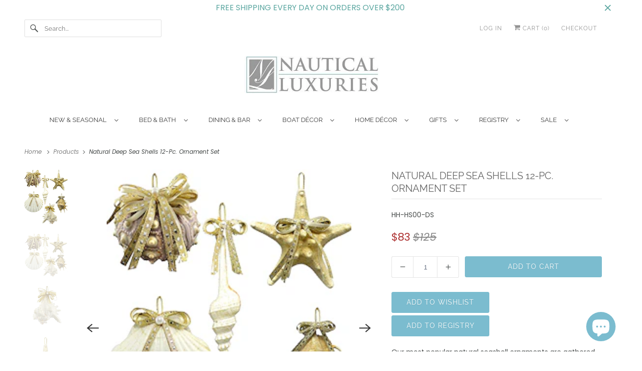

--- FILE ---
content_type: text/html; charset=utf-8
request_url: https://www.nauticalluxuries.com/products/natural-deep-sea-shells-ornament-set
body_size: 26860
content:
<!doctype html>
<html class="no-js no-touch" lang="en">
  <head>
  <!-- Start of Booster Apps Seo-0.1-->
<title>Natural Deep Sea Shells 12-Pc. Ornament Set | Nautical Luxuries</title><meta name="description" content="Our most popular natural seashell ornaments are gathered from deep beneath the sea. Each exotic shell, delicate sand dollar and knobby starfish is lightly dusted in golden sparkles with individually tied gold bows and pearl accent, and hung from a..." /><script async crossorigin fetchpriority="high" src="/cdn/shopifycloud/importmap-polyfill/es-modules-shim.2.4.0.js"></script>
<script type="application/ld+json">
  {
    "@context": "https://schema.org",
    "@type": "Organization",
    "name": "Nautical Luxuries",
    "url": "https://www.nauticalluxuries.com",
    "description": "Decorate a luxury beach house, remodel a nautical bath, send a nautical gift, outfit a boat, find elegant coastal bedding and bath accessories, nautical dinnerware, jewelry, wreaths. Beach theme dinnerware, non-breakable dinnerware and acrylic glasses, beach gifts, nautical gifts all with elegant style.","image": "https://www.nauticalluxuries.com/cdn/shop/t/20/assets/logo.png?v=101098955094823302721759511587",
      "logo": "https://www.nauticalluxuries.com/cdn/shop/t/20/assets/logo.png?v=101098955094823302721759511587","sameAs": ["https://facebook.com/NauticalLuxuries", "https://twitter.com/nauticaluxuries", "https://instagram.com/nauticalluxuries", "https://pinterest.com/nauticaluxuries"],
    "telephone": "949-419-6686",
    "address": {
      "@type": "PostalAddress",
      "streetAddress": "151 Shipyard Way, Suite A",
      "addressLocality": "Newport Beach",
      "addressRegion": "California",
      "postalCode": "92663",
      "addressCountry": "United States"
    }
  }
</script>

<script type="application/ld+json">
  {
    "@context": "https://schema.org",
    "@type": "WebSite",
    "name": "Nautical Luxuries",
    "url": "https://www.nauticalluxuries.com",
    "potentialAction": {
      "@type": "SearchAction",
      "query-input": "required name=query",
      "target": "https://www.nauticalluxuries.com/search?q={query}"
    }
  }
</script><script type="application/ld+json">
  {
    "@context": "https://schema.org",
    "@type": "Product",
    "name": "Natural Deep Sea Shells 12-Pc. Ornament Set",
    "brand": {"@type": "Brand","name": "Holiday Souvenir"},
    "sku": "HH-HS00-DS",
    "mpn": "",
    "description": "Our most popular natural seashell ornaments are gathered from deep beneath the sea. Each exotic shell, delicate sand dollar and knobby starfish is lightly dusted in golden sparkles with individually tied gold bows and pearl accent, and hung from a golden loop. \nTwelve piece set includes two each: Scallop Shell, Knobby Starfish, Murex Shell, Spindle Shell, Sea Urchin and Spiked Lambis Shell.\nShells vary slightly in size, ranging from 3\"-6\" long.\n1-2 week delivery.",
    "url": "https://www.nauticalluxuries.com/products/natural-deep-sea-shells-ornament-set","image": "https://www.nauticalluxuries.com/cdn/shop/files/HH-HSnaturalshells2023newsm_250x.jpg?v=1698446240","itemCondition": "https://schema.org/NewCondition",
    "offers": [{
          "@type": "Offer","price": "83","priceCurrency": "USD",
          "itemCondition": "https://schema.org/NewCondition",
          "url": "https://www.nauticalluxuries.com/products/natural-deep-sea-shells-ornament-set?variant=33143230726",
          "sku": "HH-HS00-DS",
          "mpn": "",
          "availability" : "https://schema.org/InStock",
          "priceValidUntil": "2026-02-22","gtin14": ""}]}
</script>
<!-- end of Booster Apps SEO -->

    <meta charset="utf-8">
    <meta http-equiv="cleartype" content="on">
    <meta name="robots" content="index,follow">

    

    
      
      <meta
        name="description"
        content="Our most popular natural seashell ornaments are gathered from deep beneath the sea. Each exotic shell, delicate sand dollar and knobby starfish is lightly dusted in golden sparkles with individually tied gold bows and pearl accent, and hung from a golden loop. Twelve piece set includes two each: Scallop Shell, Knobby S"
      >    

    

<meta name="author" content="Nautical Luxuries">
<meta property="og:url" content="https://www.nauticalluxuries.com/products/natural-deep-sea-shells-ornament-set">
<meta property="og:site_name" content="Nautical Luxuries">




  <meta property="og:type" content="product">
  <meta property="og:title" content="Natural Deep Sea Shells 12-Pc. Ornament Set">
  
    
      <meta property="og:image" content="https://www.nauticalluxuries.com/cdn/shop/files/HH-HSnaturalshells2023newsm_600x.jpg?v=1698446240">
      <meta property="og:image:secure_url" content="https://www.nauticalluxuries.com/cdn/shop/files/HH-HSnaturalshells2023newsm_600x.jpg?v=1698446240">
      <meta property="og:image:width" content="250">
      <meta property="og:image:height" content="325">
      <meta property="og:image:alt" content="Natural Deep Sea Shells 12-Pc. Ornament Set - Nautical Luxuries">
      
    
      <meta property="og:image" content="https://www.nauticalluxuries.com/cdn/shop/files/HH-HSnaturalshells2023_600x.jpg?v=1698446240">
      <meta property="og:image:secure_url" content="https://www.nauticalluxuries.com/cdn/shop/files/HH-HSnaturalshells2023_600x.jpg?v=1698446240">
      <meta property="og:image:width" content="750">
      <meta property="og:image:height" content="750">
      <meta property="og:image:alt" content="Natural Deep Sea Shells 12-Pc. Ornament Set - Nautical Luxuries">
      
    
      <meta property="og:image" content="https://www.nauticalluxuries.com/cdn/shop/files/HH-HSnaturalmurex_600x.jpg?v=1698446240">
      <meta property="og:image:secure_url" content="https://www.nauticalluxuries.com/cdn/shop/files/HH-HSnaturalmurex_600x.jpg?v=1698446240">
      <meta property="og:image:width" content="763">
      <meta property="og:image:height" content="763">
      <meta property="og:image:alt" content="Natural Deep Sea Shells 12-Pc. Ornament Set - Nautical Luxuries">
      
    
  
  <meta property="product:price:amount" content="83">
  <meta property="product:price:currency" content="USD">



  <meta property="og:description" content="Our most popular natural seashell ornaments are gathered from deep beneath the sea. Each exotic shell, delicate sand dollar and knobby starfish is lightly dusted in golden sparkles with individually tied gold bows and pearl accent, and hung from a golden loop. Twelve piece set includes two each: Scallop Shell, Knobby S">




<meta name="twitter:card" content="summary">

  <meta name="twitter:title" content="Natural Deep Sea Shells 12-Pc. Ornament Set">
  <meta name="twitter:description" content="Our most popular natural seashell ornaments are gathered from deep beneath the sea. Each exotic shell, delicate sand dollar and knobby starfish is lightly dusted in golden sparkles with individually tied gold bows and pearl accent, and hung from a golden loop. 
Twelve piece set includes two each: Scallop Shell, Knobby Starfish, Murex Shell, Spindle Shell, Sea Urchin and Spiked Lambis Shell.
Shells vary slightly in size, ranging from 3&quot;-6&quot; long.
1-2 week delivery.">
  <meta name="twitter:image:width" content="240">
  <meta name="twitter:image:height" content="240">
  <meta name="twitter:image" content="https://www.nauticalluxuries.com/cdn/shop/files/HH-HSnaturalshells2023newsm_240x.jpg?v=1698446240">
  <meta name="twitter:image:alt" content="Natural Deep Sea Shells 12-Pc. Ornament Set - Nautical Luxuries">



    

    

    <!-- Mobile Specific Metas -->
    <meta name="HandheldFriendly" content="True">
    <meta name="MobileOptimized" content="320">
    <meta name="viewport" content="width=device-width,initial-scale=1">
    <meta name="theme-color" content="#ffffff">

    <!-- Preconnect Domains -->
    <link rel="preconnect" href="https://cdn.shopify.com" crossorigin>
    <link rel="preconnect" href="https://fonts.shopify.com" crossorigin>
    <link rel="preconnect" href="https://monorail-edge.shopifysvc.com">

    <!-- Preload Assets -->
    <link rel="preload" href="//www.nauticalluxuries.com/cdn/shop/t/20/assets/vendors.js?v=144919140039296097911759511491" as="script">
    <link rel="preload" href="//www.nauticalluxuries.com/cdn/shop/t/20/assets/fancybox.css?v=30466120580444283401759511490" as="style">
    <link rel="preload" href="//www.nauticalluxuries.com/cdn/shop/t/20/assets/styles.css?v=73679849416852591411761182082" as="style">
    <link rel="preload" href="//www.nauticalluxuries.com/cdn/shop/t/20/assets/app.js?v=178235462066669604051759511509" as="script">

    <!-- Stylesheet for Fancybox library -->
    <link href="//www.nauticalluxuries.com/cdn/shop/t/20/assets/fancybox.css?v=30466120580444283401759511490" rel="stylesheet" type="text/css" media="all" />

    <!-- Stylesheets for Responsive -->
    <link href="//www.nauticalluxuries.com/cdn/shop/t/20/assets/styles.css?v=73679849416852591411761182082" rel="stylesheet" type="text/css" media="all" />

    <!-- Icons -->
    
      <link rel="shortcut icon" type="image/x-icon" href="//www.nauticalluxuries.com/cdn/shop/files/Nl_box_logo_32x32_180x180.png?v=1613742582">
      <link rel="apple-touch-icon" href="//www.nauticalluxuries.com/cdn/shop/files/Nl_box_logo_32x32_180x180.png?v=1613742582">
      <link rel="apple-touch-icon" sizes="72x72" href="//www.nauticalluxuries.com/cdn/shop/files/Nl_box_logo_32x32_72x72.png?v=1613742582">
      <link rel="apple-touch-icon" sizes="114x114" href="//www.nauticalluxuries.com/cdn/shop/files/Nl_box_logo_32x32_114x114.png?v=1613742582">
      <link rel="apple-touch-icon" sizes="180x180" href="//www.nauticalluxuries.com/cdn/shop/files/Nl_box_logo_32x32_180x180.png?v=1613742582">
      <link rel="apple-touch-icon" sizes="228x228" href="//www.nauticalluxuries.com/cdn/shop/files/Nl_box_logo_32x32_228x228.png?v=1613742582">
    
    <link rel="canonical" href="https://www.nauticalluxuries.com/products/natural-deep-sea-shells-ornament-set">

    

    

    
    <script>
      window.PXUTheme = window.PXUTheme || {};
      window.PXUTheme.version = '10.1.0';
      window.PXUTheme.name = 'Responsive';
    </script>
    


    <script>
      
window.PXUTheme = window.PXUTheme || {};


window.PXUTheme.theme_settings = {};
window.PXUTheme.theme_settings.primary_locale = "true";
window.PXUTheme.theme_settings.current_locale = "en";
window.PXUTheme.theme_settings.shop_url = "/";


window.PXUTheme.theme_settings.newsletter_popup = false;
window.PXUTheme.theme_settings.newsletter_popup_days = "30";
window.PXUTheme.theme_settings.newsletter_popup_mobile = false;
window.PXUTheme.theme_settings.newsletter_popup_seconds = 2;


window.PXUTheme.theme_settings.enable_predictive_search = false;


window.PXUTheme.theme_settings.free_text = "Updating";


window.PXUTheme.theme_settings.product_form_style = "dropdown";
window.PXUTheme.theme_settings.display_inventory_left = false;
window.PXUTheme.theme_settings.limit_quantity = false;
window.PXUTheme.theme_settings.inventory_threshold = 10;
window.PXUTheme.theme_settings.free_price_text = "Updating";


window.PXUTheme.theme_settings.collection_swatches = false;
window.PXUTheme.theme_settings.collection_secondary_image = true;


window.PXUTheme.theme_settings.cart_action = "redirect_cart";
window.PXUTheme.theme_settings.collection_secondary_image = true;
window.PXUTheme.theme_settings.display_tos_checkbox = false;
window.PXUTheme.theme_settings.tos_richtext = "\u003cp\u003eI Agree with the Terms \u0026 Conditions\u003c\/p\u003e";


window.PXUTheme.translation = {};


window.PXUTheme.translation.newsletter_success_text = "Thank you for joining our mailing list!";


window.PXUTheme.translation.menu = "Menu";


window.PXUTheme.translation.agree_to_terms_warning = "You must agree with the terms and conditions to checkout.";
window.PXUTheme.translation.cart_discount = "Discount";
window.PXUTheme.translation.edit_cart = "View Cart";
window.PXUTheme.translation.add_to_cart_success = "Just Added";
window.PXUTheme.translation.agree_to_terms_html = "I Agree with the Terms &amp; Conditions";
window.PXUTheme.translation.checkout = "Checkout";
window.PXUTheme.translation.or = "or";
window.PXUTheme.translation.continue_shopping = "Continue Shopping";
window.PXUTheme.translation.no_shipping_destination = "We do not ship to this destination.";
window.PXUTheme.translation.additional_rate = "There is one shipping rate available for ${address}.";
window.PXUTheme.translation.additional_rate_at = "at";
window.PXUTheme.translation.additional_rates_part_1 = "There are";
window.PXUTheme.translation.additional_rates_part_2 = "shipping rates available for";
window.PXUTheme.translation.additional_rates_part_3 = "starting at";


window.PXUTheme.translation.product_add_to_cart_success = "Added";
window.PXUTheme.translation.product_add_to_cart = "Add to cart";
window.PXUTheme.translation.product_notify_form_email = "Email address";
window.PXUTheme.translation.product_notify_form_send = "Send";
window.PXUTheme.translation.items_left_count_one = "item left";
window.PXUTheme.translation.items_left_count_other = "items left";
window.PXUTheme.translation.product_sold_out = "Sold Out";
window.PXUTheme.translation.product_unavailable = "Unavailable";
window.PXUTheme.translation.product_notify_form_success = "Thanks! We will notify you when this product becomes available!";
window.PXUTheme.translation.product_from = "from";


window.PXUTheme.currency = {};


window.PXUTheme.currency.shop_currency = "USD";
window.PXUTheme.currency.default_currency = "USD";
window.PXUTheme.currency.display_format = "money_format";
window.PXUTheme.currency.money_format = "${{ amount_no_decimals }}";
window.PXUTheme.currency.money_format_no_currency = "${{ amount_no_decimals }}";
window.PXUTheme.currency.money_format_currency = "${{ amount_no_decimals }}USD";
window.PXUTheme.currency.native_multi_currency = false;
window.PXUTheme.currency.shipping_calculator = false;
window.PXUTheme.currency.iso_code = "USD";
window.PXUTheme.currency.symbol = "$";


window.PXUTheme.media_queries = {};
window.PXUTheme.media_queries.small = window.matchMedia( "(max-width: 480px)" );
window.PXUTheme.media_queries.medium = window.matchMedia( "(max-width: 798px)" );
window.PXUTheme.media_queries.large = window.matchMedia( "(min-width: 799px)" );
window.PXUTheme.media_queries.larger = window.matchMedia( "(min-width: 960px)" );
window.PXUTheme.media_queries.xlarge = window.matchMedia( "(min-width: 1200px)" );
window.PXUTheme.media_queries.ie10 = window.matchMedia( "all and (-ms-high-contrast: none), (-ms-high-contrast: active)" );
window.PXUTheme.media_queries.tablet = window.matchMedia( "only screen and (min-width: 799px) and (max-width: 1024px)" );


window.PXUTheme.routes = window.PXUTheme.routes || {};
window.PXUTheme.routes.root_url = "/";
window.PXUTheme.routes.search_url = "/search";
window.PXUTheme.routes.predictive_search_url = "/search/suggest";
window.PXUTheme.routes.cart_url = "/cart";
window.PXUTheme.routes.product_recommendations_url = "/recommendations/products";
    </script>

    <script>
      document.documentElement.className = document.documentElement.className.replace(/\bno-js\b/, 'js');
      if (window.Shopify && window.Shopify.designMode) document.documentElement.className += ' in-theme-editor';
      if ('ontouchstart' in window || (window.DocumentTouch && document instanceof DocumentTouch))
        document.documentElement.className = document.documentElement.className.replace(/\bno-touch\b/, 'has-touch');
    </script>

    <script src="//www.nauticalluxuries.com/cdn/shop/t/20/assets/vendors.js?v=144919140039296097911759511491" defer></script>
    <script src="//www.nauticalluxuries.com/cdn/shop/t/20/assets/app.js?v=178235462066669604051759511509" defer></script><script type="importmap">
{
  "imports": {
    "77ecc960973800bc72474ed1798c32e9": "//www.nauticalluxuries.com/cdn/shop/t/20/assets/77ecc960973800bc72474ed1798c32e9.js?v=77737287404986579641759511490",
    "element.base-media": "//www.nauticalluxuries.com/cdn/shop/t/20/assets/element.base-media.js?v=61305152781971747521759511490",
    "element.image.parallax": "//www.nauticalluxuries.com/cdn/shop/t/20/assets/element.image.parallax.js?v=59188309605188605141759511490",
    "element.model": "//www.nauticalluxuries.com/cdn/shop/t/20/assets/element.model.js?v=104979259955732717291759511490",
    "element.quantity-selector": "//www.nauticalluxuries.com/cdn/shop/t/20/assets/element.quantity-selector.js?v=68208048201360514121759511490",
    "element.text.rte": "//www.nauticalluxuries.com/cdn/shop/t/20/assets/element.text.rte.js?v=28194737298593644281759511490",
    "element.video": "//www.nauticalluxuries.com/cdn/shop/t/20/assets/element.video.js?v=110560105447302630031759511490",
    "is-land": "//www.nauticalluxuries.com/cdn/shop/t/20/assets/is-land.min.js?v=92343381495565747271759511490",
    "jquery.currencies": "//www.nauticalluxuries.com/cdn/shop/t/20/assets/jquery.currencies.min.js?v=133178736193263293071759511490",
    "jquery": "//www.nauticalluxuries.com/cdn/shop/t/20/assets/jquery.min.js?v=171470576117159292311759511490",
    "ss-sandbox": "//www.nauticalluxuries.com/cdn/shop/t/20/assets/ss-sandbox.js?v=7941599057329460931759511491",
    "util.misc": "//www.nauticalluxuries.com/cdn/shop/t/20/assets/util.misc.js?v=117964846174238173191759511491",
    "util.product-loader": "//www.nauticalluxuries.com/cdn/shop/t/20/assets/util.product-loader.js?v=71947287259713254281759511491",
    "util.resource-loader": "//www.nauticalluxuries.com/cdn/shop/t/20/assets/util.resource-loader.js?v=81301169148003274841759511491",
    "vendor.in-view": "//www.nauticalluxuries.com/cdn/shop/t/20/assets/vendor.in-view.js?v=126891093837844970591759511491",
    "vendors": "//www.nauticalluxuries.com/cdn/shop/t/20/assets/vendors.js?v=144919140039296097911759511491"
  }
}
</script><script type="module" src="//www.nauticalluxuries.com/cdn/shop/t/20/assets/is-land.min.js?v=92343381495565747271759511490"></script>
<script>window.performance && window.performance.mark && window.performance.mark('shopify.content_for_header.start');</script><meta name="google-site-verification" content="Nv9rewf7MUTvJ6rIgrU1YMSPxA-HDVAkAGpZZc_0zCk">
<meta id="shopify-digital-wallet" name="shopify-digital-wallet" content="/15973823/digital_wallets/dialog">
<meta name="shopify-checkout-api-token" content="81db1dfa11c40044d513a33e38511242">
<link rel="alternate" type="application/json+oembed" href="https://www.nauticalluxuries.com/products/natural-deep-sea-shells-ornament-set.oembed">
<script async="async" src="/checkouts/internal/preloads.js?locale=en-US"></script>
<link rel="preconnect" href="https://shop.app" crossorigin="anonymous">
<script async="async" src="https://shop.app/checkouts/internal/preloads.js?locale=en-US&shop_id=15973823" crossorigin="anonymous"></script>
<script id="apple-pay-shop-capabilities" type="application/json">{"shopId":15973823,"countryCode":"US","currencyCode":"USD","merchantCapabilities":["supports3DS"],"merchantId":"gid:\/\/shopify\/Shop\/15973823","merchantName":"Nautical Luxuries","requiredBillingContactFields":["postalAddress","email","phone"],"requiredShippingContactFields":["postalAddress","email","phone"],"shippingType":"shipping","supportedNetworks":["visa","masterCard","amex","discover","elo","jcb"],"total":{"type":"pending","label":"Nautical Luxuries","amount":"1.00"},"shopifyPaymentsEnabled":true,"supportsSubscriptions":true}</script>
<script id="shopify-features" type="application/json">{"accessToken":"81db1dfa11c40044d513a33e38511242","betas":["rich-media-storefront-analytics"],"domain":"www.nauticalluxuries.com","predictiveSearch":true,"shopId":15973823,"locale":"en"}</script>
<script>var Shopify = Shopify || {};
Shopify.shop = "nautical-luxuries.myshopify.com";
Shopify.locale = "en";
Shopify.currency = {"active":"USD","rate":"1.0"};
Shopify.country = "US";
Shopify.theme = {"name":"NAUTICAL LUXURIES 9.0 update 6 9 2... - 2025-10-03","id":182810149140,"schema_name":"Responsive","schema_version":"10.1.0","theme_store_id":null,"role":"main"};
Shopify.theme.handle = "null";
Shopify.theme.style = {"id":null,"handle":null};
Shopify.cdnHost = "www.nauticalluxuries.com/cdn";
Shopify.routes = Shopify.routes || {};
Shopify.routes.root = "/";</script>
<script type="module">!function(o){(o.Shopify=o.Shopify||{}).modules=!0}(window);</script>
<script>!function(o){function n(){var o=[];function n(){o.push(Array.prototype.slice.apply(arguments))}return n.q=o,n}var t=o.Shopify=o.Shopify||{};t.loadFeatures=n(),t.autoloadFeatures=n()}(window);</script>
<script>
  window.ShopifyPay = window.ShopifyPay || {};
  window.ShopifyPay.apiHost = "shop.app\/pay";
  window.ShopifyPay.redirectState = null;
</script>
<script id="shop-js-analytics" type="application/json">{"pageType":"product"}</script>
<script defer="defer" async type="module" src="//www.nauticalluxuries.com/cdn/shopifycloud/shop-js/modules/v2/client.init-shop-cart-sync_BT-GjEfc.en.esm.js"></script>
<script defer="defer" async type="module" src="//www.nauticalluxuries.com/cdn/shopifycloud/shop-js/modules/v2/chunk.common_D58fp_Oc.esm.js"></script>
<script defer="defer" async type="module" src="//www.nauticalluxuries.com/cdn/shopifycloud/shop-js/modules/v2/chunk.modal_xMitdFEc.esm.js"></script>
<script type="module">
  await import("//www.nauticalluxuries.com/cdn/shopifycloud/shop-js/modules/v2/client.init-shop-cart-sync_BT-GjEfc.en.esm.js");
await import("//www.nauticalluxuries.com/cdn/shopifycloud/shop-js/modules/v2/chunk.common_D58fp_Oc.esm.js");
await import("//www.nauticalluxuries.com/cdn/shopifycloud/shop-js/modules/v2/chunk.modal_xMitdFEc.esm.js");

  window.Shopify.SignInWithShop?.initShopCartSync?.({"fedCMEnabled":true,"windoidEnabled":true});

</script>
<script>
  window.Shopify = window.Shopify || {};
  if (!window.Shopify.featureAssets) window.Shopify.featureAssets = {};
  window.Shopify.featureAssets['shop-js'] = {"shop-cart-sync":["modules/v2/client.shop-cart-sync_DZOKe7Ll.en.esm.js","modules/v2/chunk.common_D58fp_Oc.esm.js","modules/v2/chunk.modal_xMitdFEc.esm.js"],"init-fed-cm":["modules/v2/client.init-fed-cm_B6oLuCjv.en.esm.js","modules/v2/chunk.common_D58fp_Oc.esm.js","modules/v2/chunk.modal_xMitdFEc.esm.js"],"shop-cash-offers":["modules/v2/client.shop-cash-offers_D2sdYoxE.en.esm.js","modules/v2/chunk.common_D58fp_Oc.esm.js","modules/v2/chunk.modal_xMitdFEc.esm.js"],"shop-login-button":["modules/v2/client.shop-login-button_QeVjl5Y3.en.esm.js","modules/v2/chunk.common_D58fp_Oc.esm.js","modules/v2/chunk.modal_xMitdFEc.esm.js"],"pay-button":["modules/v2/client.pay-button_DXTOsIq6.en.esm.js","modules/v2/chunk.common_D58fp_Oc.esm.js","modules/v2/chunk.modal_xMitdFEc.esm.js"],"shop-button":["modules/v2/client.shop-button_DQZHx9pm.en.esm.js","modules/v2/chunk.common_D58fp_Oc.esm.js","modules/v2/chunk.modal_xMitdFEc.esm.js"],"avatar":["modules/v2/client.avatar_BTnouDA3.en.esm.js"],"init-windoid":["modules/v2/client.init-windoid_CR1B-cfM.en.esm.js","modules/v2/chunk.common_D58fp_Oc.esm.js","modules/v2/chunk.modal_xMitdFEc.esm.js"],"init-shop-for-new-customer-accounts":["modules/v2/client.init-shop-for-new-customer-accounts_C_vY_xzh.en.esm.js","modules/v2/client.shop-login-button_QeVjl5Y3.en.esm.js","modules/v2/chunk.common_D58fp_Oc.esm.js","modules/v2/chunk.modal_xMitdFEc.esm.js"],"init-shop-email-lookup-coordinator":["modules/v2/client.init-shop-email-lookup-coordinator_BI7n9ZSv.en.esm.js","modules/v2/chunk.common_D58fp_Oc.esm.js","modules/v2/chunk.modal_xMitdFEc.esm.js"],"init-shop-cart-sync":["modules/v2/client.init-shop-cart-sync_BT-GjEfc.en.esm.js","modules/v2/chunk.common_D58fp_Oc.esm.js","modules/v2/chunk.modal_xMitdFEc.esm.js"],"shop-toast-manager":["modules/v2/client.shop-toast-manager_DiYdP3xc.en.esm.js","modules/v2/chunk.common_D58fp_Oc.esm.js","modules/v2/chunk.modal_xMitdFEc.esm.js"],"init-customer-accounts":["modules/v2/client.init-customer-accounts_D9ZNqS-Q.en.esm.js","modules/v2/client.shop-login-button_QeVjl5Y3.en.esm.js","modules/v2/chunk.common_D58fp_Oc.esm.js","modules/v2/chunk.modal_xMitdFEc.esm.js"],"init-customer-accounts-sign-up":["modules/v2/client.init-customer-accounts-sign-up_iGw4briv.en.esm.js","modules/v2/client.shop-login-button_QeVjl5Y3.en.esm.js","modules/v2/chunk.common_D58fp_Oc.esm.js","modules/v2/chunk.modal_xMitdFEc.esm.js"],"shop-follow-button":["modules/v2/client.shop-follow-button_CqMgW2wH.en.esm.js","modules/v2/chunk.common_D58fp_Oc.esm.js","modules/v2/chunk.modal_xMitdFEc.esm.js"],"checkout-modal":["modules/v2/client.checkout-modal_xHeaAweL.en.esm.js","modules/v2/chunk.common_D58fp_Oc.esm.js","modules/v2/chunk.modal_xMitdFEc.esm.js"],"shop-login":["modules/v2/client.shop-login_D91U-Q7h.en.esm.js","modules/v2/chunk.common_D58fp_Oc.esm.js","modules/v2/chunk.modal_xMitdFEc.esm.js"],"lead-capture":["modules/v2/client.lead-capture_BJmE1dJe.en.esm.js","modules/v2/chunk.common_D58fp_Oc.esm.js","modules/v2/chunk.modal_xMitdFEc.esm.js"],"payment-terms":["modules/v2/client.payment-terms_Ci9AEqFq.en.esm.js","modules/v2/chunk.common_D58fp_Oc.esm.js","modules/v2/chunk.modal_xMitdFEc.esm.js"]};
</script>
<script>(function() {
  var isLoaded = false;
  function asyncLoad() {
    if (isLoaded) return;
    isLoaded = true;
    var urls = ["https:\/\/chimpstatic.com\/mcjs-connected\/js\/users\/95f8e943a4c11d0fab1bbaa64\/28a39846d92e432e78b5ad9ee.js?shop=nautical-luxuries.myshopify.com"];
    for (var i = 0; i < urls.length; i++) {
      var s = document.createElement('script');
      s.type = 'text/javascript';
      s.async = true;
      s.src = urls[i];
      var x = document.getElementsByTagName('script')[0];
      x.parentNode.insertBefore(s, x);
    }
  };
  if(window.attachEvent) {
    window.attachEvent('onload', asyncLoad);
  } else {
    window.addEventListener('load', asyncLoad, false);
  }
})();</script>
<script id="__st">var __st={"a":15973823,"offset":-28800,"reqid":"2088b6d5-3619-4853-bdb3-3fdd5308d208-1769212648","pageurl":"www.nauticalluxuries.com\/products\/natural-deep-sea-shells-ornament-set","u":"52303ed7dc3a","p":"product","rtyp":"product","rid":9079062022};</script>
<script>window.ShopifyPaypalV4VisibilityTracking = true;</script>
<script id="captcha-bootstrap">!function(){'use strict';const t='contact',e='account',n='new_comment',o=[[t,t],['blogs',n],['comments',n],[t,'customer']],c=[[e,'customer_login'],[e,'guest_login'],[e,'recover_customer_password'],[e,'create_customer']],r=t=>t.map((([t,e])=>`form[action*='/${t}']:not([data-nocaptcha='true']) input[name='form_type'][value='${e}']`)).join(','),a=t=>()=>t?[...document.querySelectorAll(t)].map((t=>t.form)):[];function s(){const t=[...o],e=r(t);return a(e)}const i='password',u='form_key',d=['recaptcha-v3-token','g-recaptcha-response','h-captcha-response',i],f=()=>{try{return window.sessionStorage}catch{return}},m='__shopify_v',_=t=>t.elements[u];function p(t,e,n=!1){try{const o=window.sessionStorage,c=JSON.parse(o.getItem(e)),{data:r}=function(t){const{data:e,action:n}=t;return t[m]||n?{data:e,action:n}:{data:t,action:n}}(c);for(const[e,n]of Object.entries(r))t.elements[e]&&(t.elements[e].value=n);n&&o.removeItem(e)}catch(o){console.error('form repopulation failed',{error:o})}}const l='form_type',E='cptcha';function T(t){t.dataset[E]=!0}const w=window,h=w.document,L='Shopify',v='ce_forms',y='captcha';let A=!1;((t,e)=>{const n=(g='f06e6c50-85a8-45c8-87d0-21a2b65856fe',I='https://cdn.shopify.com/shopifycloud/storefront-forms-hcaptcha/ce_storefront_forms_captcha_hcaptcha.v1.5.2.iife.js',D={infoText:'Protected by hCaptcha',privacyText:'Privacy',termsText:'Terms'},(t,e,n)=>{const o=w[L][v],c=o.bindForm;if(c)return c(t,g,e,D).then(n);var r;o.q.push([[t,g,e,D],n]),r=I,A||(h.body.append(Object.assign(h.createElement('script'),{id:'captcha-provider',async:!0,src:r})),A=!0)});var g,I,D;w[L]=w[L]||{},w[L][v]=w[L][v]||{},w[L][v].q=[],w[L][y]=w[L][y]||{},w[L][y].protect=function(t,e){n(t,void 0,e),T(t)},Object.freeze(w[L][y]),function(t,e,n,w,h,L){const[v,y,A,g]=function(t,e,n){const i=e?o:[],u=t?c:[],d=[...i,...u],f=r(d),m=r(i),_=r(d.filter((([t,e])=>n.includes(e))));return[a(f),a(m),a(_),s()]}(w,h,L),I=t=>{const e=t.target;return e instanceof HTMLFormElement?e:e&&e.form},D=t=>v().includes(t);t.addEventListener('submit',(t=>{const e=I(t);if(!e)return;const n=D(e)&&!e.dataset.hcaptchaBound&&!e.dataset.recaptchaBound,o=_(e),c=g().includes(e)&&(!o||!o.value);(n||c)&&t.preventDefault(),c&&!n&&(function(t){try{if(!f())return;!function(t){const e=f();if(!e)return;const n=_(t);if(!n)return;const o=n.value;o&&e.removeItem(o)}(t);const e=Array.from(Array(32),(()=>Math.random().toString(36)[2])).join('');!function(t,e){_(t)||t.append(Object.assign(document.createElement('input'),{type:'hidden',name:u})),t.elements[u].value=e}(t,e),function(t,e){const n=f();if(!n)return;const o=[...t.querySelectorAll(`input[type='${i}']`)].map((({name:t})=>t)),c=[...d,...o],r={};for(const[a,s]of new FormData(t).entries())c.includes(a)||(r[a]=s);n.setItem(e,JSON.stringify({[m]:1,action:t.action,data:r}))}(t,e)}catch(e){console.error('failed to persist form',e)}}(e),e.submit())}));const S=(t,e)=>{t&&!t.dataset[E]&&(n(t,e.some((e=>e===t))),T(t))};for(const o of['focusin','change'])t.addEventListener(o,(t=>{const e=I(t);D(e)&&S(e,y())}));const B=e.get('form_key'),M=e.get(l),P=B&&M;t.addEventListener('DOMContentLoaded',(()=>{const t=y();if(P)for(const e of t)e.elements[l].value===M&&p(e,B);[...new Set([...A(),...v().filter((t=>'true'===t.dataset.shopifyCaptcha))])].forEach((e=>S(e,t)))}))}(h,new URLSearchParams(w.location.search),n,t,e,['guest_login'])})(!0,!0)}();</script>
<script integrity="sha256-4kQ18oKyAcykRKYeNunJcIwy7WH5gtpwJnB7kiuLZ1E=" data-source-attribution="shopify.loadfeatures" defer="defer" src="//www.nauticalluxuries.com/cdn/shopifycloud/storefront/assets/storefront/load_feature-a0a9edcb.js" crossorigin="anonymous"></script>
<script crossorigin="anonymous" defer="defer" src="//www.nauticalluxuries.com/cdn/shopifycloud/storefront/assets/shopify_pay/storefront-65b4c6d7.js?v=20250812"></script>
<script data-source-attribution="shopify.dynamic_checkout.dynamic.init">var Shopify=Shopify||{};Shopify.PaymentButton=Shopify.PaymentButton||{isStorefrontPortableWallets:!0,init:function(){window.Shopify.PaymentButton.init=function(){};var t=document.createElement("script");t.src="https://www.nauticalluxuries.com/cdn/shopifycloud/portable-wallets/latest/portable-wallets.en.js",t.type="module",document.head.appendChild(t)}};
</script>
<script data-source-attribution="shopify.dynamic_checkout.buyer_consent">
  function portableWalletsHideBuyerConsent(e){var t=document.getElementById("shopify-buyer-consent"),n=document.getElementById("shopify-subscription-policy-button");t&&n&&(t.classList.add("hidden"),t.setAttribute("aria-hidden","true"),n.removeEventListener("click",e))}function portableWalletsShowBuyerConsent(e){var t=document.getElementById("shopify-buyer-consent"),n=document.getElementById("shopify-subscription-policy-button");t&&n&&(t.classList.remove("hidden"),t.removeAttribute("aria-hidden"),n.addEventListener("click",e))}window.Shopify?.PaymentButton&&(window.Shopify.PaymentButton.hideBuyerConsent=portableWalletsHideBuyerConsent,window.Shopify.PaymentButton.showBuyerConsent=portableWalletsShowBuyerConsent);
</script>
<script data-source-attribution="shopify.dynamic_checkout.cart.bootstrap">document.addEventListener("DOMContentLoaded",(function(){function t(){return document.querySelector("shopify-accelerated-checkout-cart, shopify-accelerated-checkout")}if(t())Shopify.PaymentButton.init();else{new MutationObserver((function(e,n){t()&&(Shopify.PaymentButton.init(),n.disconnect())})).observe(document.body,{childList:!0,subtree:!0})}}));
</script>
<script id='scb4127' type='text/javascript' async='' src='https://www.nauticalluxuries.com/cdn/shopifycloud/privacy-banner/storefront-banner.js'></script><link id="shopify-accelerated-checkout-styles" rel="stylesheet" media="screen" href="https://www.nauticalluxuries.com/cdn/shopifycloud/portable-wallets/latest/accelerated-checkout-backwards-compat.css" crossorigin="anonymous">
<style id="shopify-accelerated-checkout-cart">
        #shopify-buyer-consent {
  margin-top: 1em;
  display: inline-block;
  width: 100%;
}

#shopify-buyer-consent.hidden {
  display: none;
}

#shopify-subscription-policy-button {
  background: none;
  border: none;
  padding: 0;
  text-decoration: underline;
  font-size: inherit;
  cursor: pointer;
}

#shopify-subscription-policy-button::before {
  box-shadow: none;
}

      </style>

<script>window.performance && window.performance.mark && window.performance.mark('shopify.content_for_header.end');</script>

    <style data-shopify>
      :root {
        --element-text-font-family--heading: Raleway;
        --element-text-font-family-fallback--heading: sans-serif;
        --element-text-font-family--body: Poppins;
        --element-text-font-family--rte-body: Poppins;
        --element-text-font-family-fallback--rte-body: sans-serif;
        --element-text-font-weight--heading: 400;
        --element-text-letter-spacing--heading: 0px;
        --element-text-text-transform--heading: uppercase;
        --element-text-color--heading: #656565;
        --element-text-font-size--heading: 20px;
        --element-text-line-height--heading: px;
        --element-text-text-align--heading: center;
        --color-primary: #464a49;
        --color-secondary: #ffffff;
        --layout-section-max-inline-size: 1200px;
        --color-sale-tag: #ae3333;
        --color-sale-tag-text: #ffffff;
      }
    </style>

    <noscript>
      <style>
        .slides > li:first-child {
          display: block;
        }
        .image__fallback {
          width: 100vw;
          display: block !important;
          max-width: 100vw !important;
          margin-bottom: 0;
        }
        .no-js-only {
          display: inherit !important;
        }
        .icon-cart.cart-button {
          display: none;
        }
        .lazyload {
          opacity: 1;
          -webkit-filter: blur(0);
          filter: blur(0);
        }
        .animate_right,
        .animate_left,
        .animate_up,
        .animate_down {
          opacity: 1;
        }
        .product_section .product_form {
          opacity: 1;
        }
        .multi_select,
        form .select {
          display: block !important;
        }
        .swatch_options {
          display: none;
        }
        .image-element__wrap {
          display: none;
        }
      </style>
    </noscript>
  <!-- BEGIN app block: shopify://apps/gift-reggie-gift-registry/blocks/app-embed-block/00fe746e-081c-46a2-a15d-bcbd6f41b0f0 --><script type="application/json" id="gift_reggie_data">
  {
    "storefrontAccessToken": null,
    "registryId": null,
    "registryAdmin": null,
    "customerId": null,
    

    "productId": 9079062022,
    "rootUrl": "\/",
    "accountLoginUrl": "\/account\/login",
    "accountLoginReturnParam": "checkout_url=",
    "currentLanguage": null,

    "button_layout": "column",
    "button_order": "registry_wishlist",
    "button_alignment": "justify",
    "behavior_on_no_id": "disable",
    "wishlist_button_visibility": "everyone",
    "registry_button_visibility": "everyone",
    "registry_button_behavior": "ajax",
    "online_store_version": "2",
    "button_location_override": "",
    "button_location_override_position": "inside",

    "wishlist_button_appearance": "button",
    "registry_button_appearance": "button",
    "wishlist_button_classname": "",
    "registry_button_classname": "",
    "wishlist_button_image_not_present": null,
    "wishlist_button_image_is_present": null,
    "registry_button_image": null,

    "checkout_button_selector": "",

    "i18n": {
      "wishlist": {
        "idleAdd": "Add to Wishlist",
        "idleRemove": "Remove from Wishlist",
        "pending": "...",
        "successAdd": "Added to Wishlist",
        "successRemove": "Removed from Wishlist",
        "noVariant": "Add to Wishlist",
        "error": "Error"
      },
      "registry": {
        "idleAdd": "Add to Registry",
        "idleRemove": "Remove from Registry",
        "pending": "...",
        "successAdd": "Added to Registry",
        "successRemove": "Removed from Registry",
        "noVariant": "Add to Registry",
        "error": "Error"
      }
    }
  }
</script>
<style>
  :root {
    --gift-reggie-wishlist-button-background-color: #ffffff;
    --gift-reggie-wishlist-button-text-color: #333333;
    --gift-reggie-registry-button-background-color: #ffffff;
    --gift-reggie-registry-button-text-color: #333333;
  }
</style><style>
    
  </style>
<!-- END app block --><script src="https://cdn.shopify.com/extensions/e8878072-2f6b-4e89-8082-94b04320908d/inbox-1254/assets/inbox-chat-loader.js" type="text/javascript" defer="defer"></script>
<script src="https://cdn.shopify.com/extensions/019be66f-5f17-77b2-bafa-5c201cf4bad9/gift-reggie-gift-registry-127/assets/app-embed-block.js" type="text/javascript" defer="defer"></script>
<link href="https://cdn.shopify.com/extensions/019be66f-5f17-77b2-bafa-5c201cf4bad9/gift-reggie-gift-registry-127/assets/app-embed-block.css" rel="stylesheet" type="text/css" media="all">
<link href="https://monorail-edge.shopifysvc.com" rel="dns-prefetch">
<script>(function(){if ("sendBeacon" in navigator && "performance" in window) {try {var session_token_from_headers = performance.getEntriesByType('navigation')[0].serverTiming.find(x => x.name == '_s').description;} catch {var session_token_from_headers = undefined;}var session_cookie_matches = document.cookie.match(/_shopify_s=([^;]*)/);var session_token_from_cookie = session_cookie_matches && session_cookie_matches.length === 2 ? session_cookie_matches[1] : "";var session_token = session_token_from_headers || session_token_from_cookie || "";function handle_abandonment_event(e) {var entries = performance.getEntries().filter(function(entry) {return /monorail-edge.shopifysvc.com/.test(entry.name);});if (!window.abandonment_tracked && entries.length === 0) {window.abandonment_tracked = true;var currentMs = Date.now();var navigation_start = performance.timing.navigationStart;var payload = {shop_id: 15973823,url: window.location.href,navigation_start,duration: currentMs - navigation_start,session_token,page_type: "product"};window.navigator.sendBeacon("https://monorail-edge.shopifysvc.com/v1/produce", JSON.stringify({schema_id: "online_store_buyer_site_abandonment/1.1",payload: payload,metadata: {event_created_at_ms: currentMs,event_sent_at_ms: currentMs}}));}}window.addEventListener('pagehide', handle_abandonment_event);}}());</script>
<script id="web-pixels-manager-setup">(function e(e,d,r,n,o){if(void 0===o&&(o={}),!Boolean(null===(a=null===(i=window.Shopify)||void 0===i?void 0:i.analytics)||void 0===a?void 0:a.replayQueue)){var i,a;window.Shopify=window.Shopify||{};var t=window.Shopify;t.analytics=t.analytics||{};var s=t.analytics;s.replayQueue=[],s.publish=function(e,d,r){return s.replayQueue.push([e,d,r]),!0};try{self.performance.mark("wpm:start")}catch(e){}var l=function(){var e={modern:/Edge?\/(1{2}[4-9]|1[2-9]\d|[2-9]\d{2}|\d{4,})\.\d+(\.\d+|)|Firefox\/(1{2}[4-9]|1[2-9]\d|[2-9]\d{2}|\d{4,})\.\d+(\.\d+|)|Chrom(ium|e)\/(9{2}|\d{3,})\.\d+(\.\d+|)|(Maci|X1{2}).+ Version\/(15\.\d+|(1[6-9]|[2-9]\d|\d{3,})\.\d+)([,.]\d+|)( \(\w+\)|)( Mobile\/\w+|) Safari\/|Chrome.+OPR\/(9{2}|\d{3,})\.\d+\.\d+|(CPU[ +]OS|iPhone[ +]OS|CPU[ +]iPhone|CPU IPhone OS|CPU iPad OS)[ +]+(15[._]\d+|(1[6-9]|[2-9]\d|\d{3,})[._]\d+)([._]\d+|)|Android:?[ /-](13[3-9]|1[4-9]\d|[2-9]\d{2}|\d{4,})(\.\d+|)(\.\d+|)|Android.+Firefox\/(13[5-9]|1[4-9]\d|[2-9]\d{2}|\d{4,})\.\d+(\.\d+|)|Android.+Chrom(ium|e)\/(13[3-9]|1[4-9]\d|[2-9]\d{2}|\d{4,})\.\d+(\.\d+|)|SamsungBrowser\/([2-9]\d|\d{3,})\.\d+/,legacy:/Edge?\/(1[6-9]|[2-9]\d|\d{3,})\.\d+(\.\d+|)|Firefox\/(5[4-9]|[6-9]\d|\d{3,})\.\d+(\.\d+|)|Chrom(ium|e)\/(5[1-9]|[6-9]\d|\d{3,})\.\d+(\.\d+|)([\d.]+$|.*Safari\/(?![\d.]+ Edge\/[\d.]+$))|(Maci|X1{2}).+ Version\/(10\.\d+|(1[1-9]|[2-9]\d|\d{3,})\.\d+)([,.]\d+|)( \(\w+\)|)( Mobile\/\w+|) Safari\/|Chrome.+OPR\/(3[89]|[4-9]\d|\d{3,})\.\d+\.\d+|(CPU[ +]OS|iPhone[ +]OS|CPU[ +]iPhone|CPU IPhone OS|CPU iPad OS)[ +]+(10[._]\d+|(1[1-9]|[2-9]\d|\d{3,})[._]\d+)([._]\d+|)|Android:?[ /-](13[3-9]|1[4-9]\d|[2-9]\d{2}|\d{4,})(\.\d+|)(\.\d+|)|Mobile Safari.+OPR\/([89]\d|\d{3,})\.\d+\.\d+|Android.+Firefox\/(13[5-9]|1[4-9]\d|[2-9]\d{2}|\d{4,})\.\d+(\.\d+|)|Android.+Chrom(ium|e)\/(13[3-9]|1[4-9]\d|[2-9]\d{2}|\d{4,})\.\d+(\.\d+|)|Android.+(UC? ?Browser|UCWEB|U3)[ /]?(15\.([5-9]|\d{2,})|(1[6-9]|[2-9]\d|\d{3,})\.\d+)\.\d+|SamsungBrowser\/(5\.\d+|([6-9]|\d{2,})\.\d+)|Android.+MQ{2}Browser\/(14(\.(9|\d{2,})|)|(1[5-9]|[2-9]\d|\d{3,})(\.\d+|))(\.\d+|)|K[Aa][Ii]OS\/(3\.\d+|([4-9]|\d{2,})\.\d+)(\.\d+|)/},d=e.modern,r=e.legacy,n=navigator.userAgent;return n.match(d)?"modern":n.match(r)?"legacy":"unknown"}(),u="modern"===l?"modern":"legacy",c=(null!=n?n:{modern:"",legacy:""})[u],f=function(e){return[e.baseUrl,"/wpm","/b",e.hashVersion,"modern"===e.buildTarget?"m":"l",".js"].join("")}({baseUrl:d,hashVersion:r,buildTarget:u}),m=function(e){var d=e.version,r=e.bundleTarget,n=e.surface,o=e.pageUrl,i=e.monorailEndpoint;return{emit:function(e){var a=e.status,t=e.errorMsg,s=(new Date).getTime(),l=JSON.stringify({metadata:{event_sent_at_ms:s},events:[{schema_id:"web_pixels_manager_load/3.1",payload:{version:d,bundle_target:r,page_url:o,status:a,surface:n,error_msg:t},metadata:{event_created_at_ms:s}}]});if(!i)return console&&console.warn&&console.warn("[Web Pixels Manager] No Monorail endpoint provided, skipping logging."),!1;try{return self.navigator.sendBeacon.bind(self.navigator)(i,l)}catch(e){}var u=new XMLHttpRequest;try{return u.open("POST",i,!0),u.setRequestHeader("Content-Type","text/plain"),u.send(l),!0}catch(e){return console&&console.warn&&console.warn("[Web Pixels Manager] Got an unhandled error while logging to Monorail."),!1}}}}({version:r,bundleTarget:l,surface:e.surface,pageUrl:self.location.href,monorailEndpoint:e.monorailEndpoint});try{o.browserTarget=l,function(e){var d=e.src,r=e.async,n=void 0===r||r,o=e.onload,i=e.onerror,a=e.sri,t=e.scriptDataAttributes,s=void 0===t?{}:t,l=document.createElement("script"),u=document.querySelector("head"),c=document.querySelector("body");if(l.async=n,l.src=d,a&&(l.integrity=a,l.crossOrigin="anonymous"),s)for(var f in s)if(Object.prototype.hasOwnProperty.call(s,f))try{l.dataset[f]=s[f]}catch(e){}if(o&&l.addEventListener("load",o),i&&l.addEventListener("error",i),u)u.appendChild(l);else{if(!c)throw new Error("Did not find a head or body element to append the script");c.appendChild(l)}}({src:f,async:!0,onload:function(){if(!function(){var e,d;return Boolean(null===(d=null===(e=window.Shopify)||void 0===e?void 0:e.analytics)||void 0===d?void 0:d.initialized)}()){var d=window.webPixelsManager.init(e)||void 0;if(d){var r=window.Shopify.analytics;r.replayQueue.forEach((function(e){var r=e[0],n=e[1],o=e[2];d.publishCustomEvent(r,n,o)})),r.replayQueue=[],r.publish=d.publishCustomEvent,r.visitor=d.visitor,r.initialized=!0}}},onerror:function(){return m.emit({status:"failed",errorMsg:"".concat(f," has failed to load")})},sri:function(e){var d=/^sha384-[A-Za-z0-9+/=]+$/;return"string"==typeof e&&d.test(e)}(c)?c:"",scriptDataAttributes:o}),m.emit({status:"loading"})}catch(e){m.emit({status:"failed",errorMsg:(null==e?void 0:e.message)||"Unknown error"})}}})({shopId: 15973823,storefrontBaseUrl: "https://www.nauticalluxuries.com",extensionsBaseUrl: "https://extensions.shopifycdn.com/cdn/shopifycloud/web-pixels-manager",monorailEndpoint: "https://monorail-edge.shopifysvc.com/unstable/produce_batch",surface: "storefront-renderer",enabledBetaFlags: ["2dca8a86"],webPixelsConfigList: [{"id":"849412372","configuration":"{\"config\":\"{\\\"pixel_id\\\":\\\"G-YZCJ72CF7J\\\",\\\"google_tag_ids\\\":[\\\"G-YZCJ72CF7J\\\",\\\"AW-1072735090\\\",\\\"GT-WBTCT3N\\\"],\\\"target_country\\\":\\\"US\\\",\\\"gtag_events\\\":[{\\\"type\\\":\\\"search\\\",\\\"action_label\\\":[\\\"G-YZCJ72CF7J\\\",\\\"AW-1072735090\\\/j3NlCOLWkpMBEPLGwv8D\\\"]},{\\\"type\\\":\\\"begin_checkout\\\",\\\"action_label\\\":[\\\"G-YZCJ72CF7J\\\",\\\"AW-1072735090\\\/hfzxCN_WkpMBEPLGwv8D\\\"]},{\\\"type\\\":\\\"view_item\\\",\\\"action_label\\\":[\\\"G-YZCJ72CF7J\\\",\\\"AW-1072735090\\\/x5XBCNnWkpMBEPLGwv8D\\\",\\\"MC-FR1BWB02S8\\\"]},{\\\"type\\\":\\\"purchase\\\",\\\"action_label\\\":[\\\"G-YZCJ72CF7J\\\",\\\"AW-1072735090\\\/mhnGCNbWkpMBEPLGwv8D\\\",\\\"MC-FR1BWB02S8\\\"]},{\\\"type\\\":\\\"page_view\\\",\\\"action_label\\\":[\\\"G-YZCJ72CF7J\\\",\\\"AW-1072735090\\\/Q8SnCNPWkpMBEPLGwv8D\\\",\\\"MC-FR1BWB02S8\\\"]},{\\\"type\\\":\\\"add_payment_info\\\",\\\"action_label\\\":[\\\"G-YZCJ72CF7J\\\",\\\"AW-1072735090\\\/olbwCOXWkpMBEPLGwv8D\\\"]},{\\\"type\\\":\\\"add_to_cart\\\",\\\"action_label\\\":[\\\"G-YZCJ72CF7J\\\",\\\"AW-1072735090\\\/DsGWCNzWkpMBEPLGwv8D\\\"]}],\\\"enable_monitoring_mode\\\":false}\"}","eventPayloadVersion":"v1","runtimeContext":"OPEN","scriptVersion":"b2a88bafab3e21179ed38636efcd8a93","type":"APP","apiClientId":1780363,"privacyPurposes":[],"dataSharingAdjustments":{"protectedCustomerApprovalScopes":["read_customer_address","read_customer_email","read_customer_name","read_customer_personal_data","read_customer_phone"]}},{"id":"354386196","configuration":"{\"pixel_id\":\"680695995663919\",\"pixel_type\":\"facebook_pixel\",\"metaapp_system_user_token\":\"-\"}","eventPayloadVersion":"v1","runtimeContext":"OPEN","scriptVersion":"ca16bc87fe92b6042fbaa3acc2fbdaa6","type":"APP","apiClientId":2329312,"privacyPurposes":["ANALYTICS","MARKETING","SALE_OF_DATA"],"dataSharingAdjustments":{"protectedCustomerApprovalScopes":["read_customer_address","read_customer_email","read_customer_name","read_customer_personal_data","read_customer_phone"]}},{"id":"212762900","configuration":"{\"tagID\":\"2613235539502\"}","eventPayloadVersion":"v1","runtimeContext":"STRICT","scriptVersion":"18031546ee651571ed29edbe71a3550b","type":"APP","apiClientId":3009811,"privacyPurposes":["ANALYTICS","MARKETING","SALE_OF_DATA"],"dataSharingAdjustments":{"protectedCustomerApprovalScopes":["read_customer_address","read_customer_email","read_customer_name","read_customer_personal_data","read_customer_phone"]}},{"id":"137068820","eventPayloadVersion":"v1","runtimeContext":"LAX","scriptVersion":"1","type":"CUSTOM","privacyPurposes":["MARKETING"],"name":"Meta pixel (migrated)"},{"id":"149553428","eventPayloadVersion":"v1","runtimeContext":"LAX","scriptVersion":"1","type":"CUSTOM","privacyPurposes":["ANALYTICS"],"name":"Google Analytics tag (migrated)"},{"id":"shopify-app-pixel","configuration":"{}","eventPayloadVersion":"v1","runtimeContext":"STRICT","scriptVersion":"0450","apiClientId":"shopify-pixel","type":"APP","privacyPurposes":["ANALYTICS","MARKETING"]},{"id":"shopify-custom-pixel","eventPayloadVersion":"v1","runtimeContext":"LAX","scriptVersion":"0450","apiClientId":"shopify-pixel","type":"CUSTOM","privacyPurposes":["ANALYTICS","MARKETING"]}],isMerchantRequest: false,initData: {"shop":{"name":"Nautical Luxuries","paymentSettings":{"currencyCode":"USD"},"myshopifyDomain":"nautical-luxuries.myshopify.com","countryCode":"US","storefrontUrl":"https:\/\/www.nauticalluxuries.com"},"customer":null,"cart":null,"checkout":null,"productVariants":[{"price":{"amount":83.3,"currencyCode":"USD"},"product":{"title":"Natural Deep Sea Shells 12-Pc. Ornament Set","vendor":"Holiday Souvenir","id":"9079062022","untranslatedTitle":"Natural Deep Sea Shells 12-Pc. Ornament Set","url":"\/products\/natural-deep-sea-shells-ornament-set","type":"Christmas Ornaments"},"id":"33143230726","image":{"src":"\/\/www.nauticalluxuries.com\/cdn\/shop\/files\/HH-HSnaturalshells2023newsm.jpg?v=1698446240"},"sku":"HH-HS00-DS","title":"Default Title","untranslatedTitle":"Default Title"}],"purchasingCompany":null},},"https://www.nauticalluxuries.com/cdn","fcfee988w5aeb613cpc8e4bc33m6693e112",{"modern":"","legacy":""},{"shopId":"15973823","storefrontBaseUrl":"https:\/\/www.nauticalluxuries.com","extensionBaseUrl":"https:\/\/extensions.shopifycdn.com\/cdn\/shopifycloud\/web-pixels-manager","surface":"storefront-renderer","enabledBetaFlags":"[\"2dca8a86\"]","isMerchantRequest":"false","hashVersion":"fcfee988w5aeb613cpc8e4bc33m6693e112","publish":"custom","events":"[[\"page_viewed\",{}],[\"product_viewed\",{\"productVariant\":{\"price\":{\"amount\":83.3,\"currencyCode\":\"USD\"},\"product\":{\"title\":\"Natural Deep Sea Shells 12-Pc. Ornament Set\",\"vendor\":\"Holiday Souvenir\",\"id\":\"9079062022\",\"untranslatedTitle\":\"Natural Deep Sea Shells 12-Pc. Ornament Set\",\"url\":\"\/products\/natural-deep-sea-shells-ornament-set\",\"type\":\"Christmas Ornaments\"},\"id\":\"33143230726\",\"image\":{\"src\":\"\/\/www.nauticalluxuries.com\/cdn\/shop\/files\/HH-HSnaturalshells2023newsm.jpg?v=1698446240\"},\"sku\":\"HH-HS00-DS\",\"title\":\"Default Title\",\"untranslatedTitle\":\"Default Title\"}}]]"});</script><script>
  window.ShopifyAnalytics = window.ShopifyAnalytics || {};
  window.ShopifyAnalytics.meta = window.ShopifyAnalytics.meta || {};
  window.ShopifyAnalytics.meta.currency = 'USD';
  var meta = {"product":{"id":9079062022,"gid":"gid:\/\/shopify\/Product\/9079062022","vendor":"Holiday Souvenir","type":"Christmas Ornaments","handle":"natural-deep-sea-shells-ornament-set","variants":[{"id":33143230726,"price":8330,"name":"Natural Deep Sea Shells 12-Pc. Ornament Set","public_title":null,"sku":"HH-HS00-DS"}],"remote":false},"page":{"pageType":"product","resourceType":"product","resourceId":9079062022,"requestId":"2088b6d5-3619-4853-bdb3-3fdd5308d208-1769212648"}};
  for (var attr in meta) {
    window.ShopifyAnalytics.meta[attr] = meta[attr];
  }
</script>
<script class="analytics">
  (function () {
    var customDocumentWrite = function(content) {
      var jquery = null;

      if (window.jQuery) {
        jquery = window.jQuery;
      } else if (window.Checkout && window.Checkout.$) {
        jquery = window.Checkout.$;
      }

      if (jquery) {
        jquery('body').append(content);
      }
    };

    var hasLoggedConversion = function(token) {
      if (token) {
        return document.cookie.indexOf('loggedConversion=' + token) !== -1;
      }
      return false;
    }

    var setCookieIfConversion = function(token) {
      if (token) {
        var twoMonthsFromNow = new Date(Date.now());
        twoMonthsFromNow.setMonth(twoMonthsFromNow.getMonth() + 2);

        document.cookie = 'loggedConversion=' + token + '; expires=' + twoMonthsFromNow;
      }
    }

    var trekkie = window.ShopifyAnalytics.lib = window.trekkie = window.trekkie || [];
    if (trekkie.integrations) {
      return;
    }
    trekkie.methods = [
      'identify',
      'page',
      'ready',
      'track',
      'trackForm',
      'trackLink'
    ];
    trekkie.factory = function(method) {
      return function() {
        var args = Array.prototype.slice.call(arguments);
        args.unshift(method);
        trekkie.push(args);
        return trekkie;
      };
    };
    for (var i = 0; i < trekkie.methods.length; i++) {
      var key = trekkie.methods[i];
      trekkie[key] = trekkie.factory(key);
    }
    trekkie.load = function(config) {
      trekkie.config = config || {};
      trekkie.config.initialDocumentCookie = document.cookie;
      var first = document.getElementsByTagName('script')[0];
      var script = document.createElement('script');
      script.type = 'text/javascript';
      script.onerror = function(e) {
        var scriptFallback = document.createElement('script');
        scriptFallback.type = 'text/javascript';
        scriptFallback.onerror = function(error) {
                var Monorail = {
      produce: function produce(monorailDomain, schemaId, payload) {
        var currentMs = new Date().getTime();
        var event = {
          schema_id: schemaId,
          payload: payload,
          metadata: {
            event_created_at_ms: currentMs,
            event_sent_at_ms: currentMs
          }
        };
        return Monorail.sendRequest("https://" + monorailDomain + "/v1/produce", JSON.stringify(event));
      },
      sendRequest: function sendRequest(endpointUrl, payload) {
        // Try the sendBeacon API
        if (window && window.navigator && typeof window.navigator.sendBeacon === 'function' && typeof window.Blob === 'function' && !Monorail.isIos12()) {
          var blobData = new window.Blob([payload], {
            type: 'text/plain'
          });

          if (window.navigator.sendBeacon(endpointUrl, blobData)) {
            return true;
          } // sendBeacon was not successful

        } // XHR beacon

        var xhr = new XMLHttpRequest();

        try {
          xhr.open('POST', endpointUrl);
          xhr.setRequestHeader('Content-Type', 'text/plain');
          xhr.send(payload);
        } catch (e) {
          console.log(e);
        }

        return false;
      },
      isIos12: function isIos12() {
        return window.navigator.userAgent.lastIndexOf('iPhone; CPU iPhone OS 12_') !== -1 || window.navigator.userAgent.lastIndexOf('iPad; CPU OS 12_') !== -1;
      }
    };
    Monorail.produce('monorail-edge.shopifysvc.com',
      'trekkie_storefront_load_errors/1.1',
      {shop_id: 15973823,
      theme_id: 182810149140,
      app_name: "storefront",
      context_url: window.location.href,
      source_url: "//www.nauticalluxuries.com/cdn/s/trekkie.storefront.8d95595f799fbf7e1d32231b9a28fd43b70c67d3.min.js"});

        };
        scriptFallback.async = true;
        scriptFallback.src = '//www.nauticalluxuries.com/cdn/s/trekkie.storefront.8d95595f799fbf7e1d32231b9a28fd43b70c67d3.min.js';
        first.parentNode.insertBefore(scriptFallback, first);
      };
      script.async = true;
      script.src = '//www.nauticalluxuries.com/cdn/s/trekkie.storefront.8d95595f799fbf7e1d32231b9a28fd43b70c67d3.min.js';
      first.parentNode.insertBefore(script, first);
    };
    trekkie.load(
      {"Trekkie":{"appName":"storefront","development":false,"defaultAttributes":{"shopId":15973823,"isMerchantRequest":null,"themeId":182810149140,"themeCityHash":"9282248853659158986","contentLanguage":"en","currency":"USD","eventMetadataId":"3fb43981-bbb5-49c7-ab59-37c87994bb0c"},"isServerSideCookieWritingEnabled":true,"monorailRegion":"shop_domain","enabledBetaFlags":["65f19447"]},"Session Attribution":{},"S2S":{"facebookCapiEnabled":false,"source":"trekkie-storefront-renderer","apiClientId":580111}}
    );

    var loaded = false;
    trekkie.ready(function() {
      if (loaded) return;
      loaded = true;

      window.ShopifyAnalytics.lib = window.trekkie;

      var originalDocumentWrite = document.write;
      document.write = customDocumentWrite;
      try { window.ShopifyAnalytics.merchantGoogleAnalytics.call(this); } catch(error) {};
      document.write = originalDocumentWrite;

      window.ShopifyAnalytics.lib.page(null,{"pageType":"product","resourceType":"product","resourceId":9079062022,"requestId":"2088b6d5-3619-4853-bdb3-3fdd5308d208-1769212648","shopifyEmitted":true});

      var match = window.location.pathname.match(/checkouts\/(.+)\/(thank_you|post_purchase)/)
      var token = match? match[1]: undefined;
      if (!hasLoggedConversion(token)) {
        setCookieIfConversion(token);
        window.ShopifyAnalytics.lib.track("Viewed Product",{"currency":"USD","variantId":33143230726,"productId":9079062022,"productGid":"gid:\/\/shopify\/Product\/9079062022","name":"Natural Deep Sea Shells 12-Pc. Ornament Set","price":"83.30","sku":"HH-HS00-DS","brand":"Holiday Souvenir","variant":null,"category":"Christmas Ornaments","nonInteraction":true,"remote":false},undefined,undefined,{"shopifyEmitted":true});
      window.ShopifyAnalytics.lib.track("monorail:\/\/trekkie_storefront_viewed_product\/1.1",{"currency":"USD","variantId":33143230726,"productId":9079062022,"productGid":"gid:\/\/shopify\/Product\/9079062022","name":"Natural Deep Sea Shells 12-Pc. Ornament Set","price":"83.30","sku":"HH-HS00-DS","brand":"Holiday Souvenir","variant":null,"category":"Christmas Ornaments","nonInteraction":true,"remote":false,"referer":"https:\/\/www.nauticalluxuries.com\/products\/natural-deep-sea-shells-ornament-set"});
      }
    });


        var eventsListenerScript = document.createElement('script');
        eventsListenerScript.async = true;
        eventsListenerScript.src = "//www.nauticalluxuries.com/cdn/shopifycloud/storefront/assets/shop_events_listener-3da45d37.js";
        document.getElementsByTagName('head')[0].appendChild(eventsListenerScript);

})();</script>
  <script>
  if (!window.ga || (window.ga && typeof window.ga !== 'function')) {
    window.ga = function ga() {
      (window.ga.q = window.ga.q || []).push(arguments);
      if (window.Shopify && window.Shopify.analytics && typeof window.Shopify.analytics.publish === 'function') {
        window.Shopify.analytics.publish("ga_stub_called", {}, {sendTo: "google_osp_migration"});
      }
      console.error("Shopify's Google Analytics stub called with:", Array.from(arguments), "\nSee https://help.shopify.com/manual/promoting-marketing/pixels/pixel-migration#google for more information.");
    };
    if (window.Shopify && window.Shopify.analytics && typeof window.Shopify.analytics.publish === 'function') {
      window.Shopify.analytics.publish("ga_stub_initialized", {}, {sendTo: "google_osp_migration"});
    }
  }
</script>
<script
  defer
  src="https://www.nauticalluxuries.com/cdn/shopifycloud/perf-kit/shopify-perf-kit-3.0.4.min.js"
  data-application="storefront-renderer"
  data-shop-id="15973823"
  data-render-region="gcp-us-central1"
  data-page-type="product"
  data-theme-instance-id="182810149140"
  data-theme-name="Responsive"
  data-theme-version="10.1.0"
  data-monorail-region="shop_domain"
  data-resource-timing-sampling-rate="10"
  data-shs="true"
  data-shs-beacon="true"
  data-shs-export-with-fetch="true"
  data-shs-logs-sample-rate="1"
  data-shs-beacon-endpoint="https://www.nauticalluxuries.com/api/collect"
></script>
</head>

  <body
    class="product"
    data-money-format="${{ amount_no_decimals }}
"
    data-active-currency="USD"
    data-shop-url="/"
  >
    
    <svg
      class="icon-star-reference"
      aria-hidden="true"
      focusable="false"
      role="presentation"
      xmlns="http://www.w3.org/2000/svg" width="20" height="20" viewBox="3 3 17 17" fill="none"
    >
      <symbol id="icon-star">
        <rect class="icon-star-background" width="20" height="20" fill="currentColor"/>
        <path d="M10 3L12.163 7.60778L17 8.35121L13.5 11.9359L14.326 17L10 14.6078L5.674 17L6.5 11.9359L3 8.35121L7.837 7.60778L10 3Z" stroke="currentColor" stroke-width="2" stroke-linecap="round" stroke-linejoin="round" fill="none"/>
      </symbol>
      <clipPath id="icon-star-clip">
        <path d="M10 3L12.163 7.60778L17 8.35121L13.5 11.9359L14.326 17L10 14.6078L5.674 17L6.5 11.9359L3 8.35121L7.837 7.60778L10 3Z" stroke="currentColor" stroke-width="2" stroke-linecap="round" stroke-linejoin="round"/>
      </clipPath>
    </svg>
    


    

    <!-- BEGIN sections: header-group -->
<div id="shopify-section-sections--25594300137748__header" class="shopify-section shopify-section-group-header-group shopify-section--header"><script type="application/ld+json">
  {
    "@context": "http://schema.org",
    "@type": "Organization",
    "name": "Nautical Luxuries",
    
      
      "logo": "https://www.nauticalluxuries.com/cdn/shop/files/shopify_head_9_28_19k_418x.jpg?v=1613742554",
    
    "sameAs": [
      "",
      "https://facebook.com/NauticalLuxuries",
      "https://pinterest.com/Nauticaluxuries",
      "https://instagram.com/nauticalluxuries",
      "",
      "",
      "",
      ""
    ],
    "url": "https://www.nauticalluxuries.com"
  }
</script>





  <div class="announcementBar">
    <div class="announcementBar__message">
      
        <p>FREE SHIPPING EVERY DAY ON ORDERS OVER $200</p>
      
      <span class="ss-icon banner-close icon-close" tabindex="0"></span>
    </div>
  </div>




<div
  class="
    top-bar
    top-bar--fixed-true
    top-bar--announcement-bar--true
  "
>
  <section class="section">
    <div class="container">
      
        <div
          class="
            one-fourth
            column
            medium-down--one-whole
            top_bar_search
          "
        >
          



<form
  class="
    search-form
    search-form--header
    search-form--overlay-enabled-true
  "
  action="/search"
  data-search-form
  data-predictive-search-enabled-false
>
  <div class="search-form__input-wrapper">
    <input
      class="search-form__input"
      type="text"
      name="q"
      value=""
      placeholder="Search..."
      aria-label="Search..."
      
      data-search-input
    >

    

    <button
      class="search-form__submit-button"
      type="submit"
      name="Search"
      aria-label="Search"
      data-search-submit
    >
      <span class="icon-search"></span>
    </button>

    
      <button
        class="search-form__close-button"
        type="button"
        data-search-close
      >
        <svg
          width="14"
          height="14"
          viewBox="0 0 14 14"
          fill="none"
          xmlns="http://www.w3.org/2000/svg"
        >
          <path
            d="M1 13L13 1M13 13L1 1"
            stroke="#404040"
            stroke-width="2"
            stroke-linecap="round"
            stroke-linejoin="round"
          >
        </svg>
      </button>
    
  </div>

  
</form>

        </div>
      

      

      <div
        class="
          top-bar__menu-column
          
            three-fourths
            columns
          
          medium-down--one-whole
        "
      >
        <ul class="top-bar__menu">
          

          

          
            
              <li class="top-bar__menu-item">
                <a
                  class="top-bar__menu-item-link"
                  id="customer_login_link"
                  href="/account/login"
                  data-no-instant
                >Log in</a>
              </li>
            
          

          <li class="top-bar__menu-item">
            <a
              class="
                top-bar__menu-item-link
                cart_button
              "
              href="/cart"
            >
              <span class="icon-cart"></span>
              Cart (<span class="cart_count">0</span>)
            </a>
          </li>

          <li class="top-bar__menu-item">
            
              <a
                class="
                  top-bar__menu-item-link
                  checkout
                "
                href="/cart"
              >Checkout</a>
            
          </li>
        </ul>
      </div>
    </div>
  </section>
</div>

<section class="section">
  <div
    class="
      container
      content
      header-container
    "
  >
    <div
      class="
        one-whole
        column
        logo
        header-logo
        header-logo--center
        topSearch--true
      "
    >
      

      <a
        class="logo-align--center"
        href="/"
        title="Nautical Luxuries"
      >
        <span
          class="
            is-hidden
            is-visible--mobile
            logo--mobile
          "
        >
          
        </span>

        

        <span
          class="
            logo--desktop
            
          "
        >
          
            









  <div
    class="image-element__wrap"
    style=";"
  >
    <img
      
      src="//www.nauticalluxuries.com/cdn/shop/files/shopify_head_9_28_19k_2000x.jpg?v=1613742554"
      alt=""
      style="object-fit:cover;object-position:50.0% 50.0%;"
      width="418"
      height="91"
      
    >
  </div>



<noscript>
  <img
    class=""
    src="//www.nauticalluxuries.com/cdn/shop/files/shopify_head_9_28_19k_2000x.jpg?v=1613742554"
    width="418"
    height="91"
    alt=""
    style="object-fit:cover;object-position:50.0% 50.0%;"
  >
</noscript>

          
        </span>
      </a>
    </div>

    <div class="one-whole column">
      <div
        id="mobile_nav"
        class="nav-align--center nav-border--none"
      ></div>
      <div
        id="nav"
        class="
          nav-align--center
          nav-border--none
          nav-separator--none
        "
      >
        <ul
          class="js-navigation menu-navigation  menu-desktop"
          id="menu"
          role="menu"
        >
            
            

            
              
  
    <li
      class="
        dropdown
        sub-menu
      "
      aria-haspopup="true"
      aria-expanded="false"
      role="menuitem"
    >
      <details data-nav-details>
        <summary
          class="
            sub-menu--link
            
            
              slicknav_item
            
          "
          tabindex="0"
          
            href="/"
          
        >
          NEW & SEASONAL&nbsp;
          <span
            class="
              icon-down-arrow
              arrow
              menu-icon
            "
          >
          </span>
        </summary>
      </details>
      <ul class="submenu_list" role="menu">
        
          
            <li role="none">
              <a tabindex="0" href="/collections/holiday-decor" role="menuitem">Holiday Décor & Wreaths</a>
            </li>
          
        
          
            <li role="none">
              <a tabindex="0" href="/collections/new-bed-bath" role="menuitem">NEW Bed & Bath</a>
            </li>
          
        
          
            <li role="none">
              <a tabindex="0" href="/collections/new-dining-entertaining" role="menuitem">NEW Dining & Bar</a>
            </li>
          
        
          
            <li role="none">
              <a tabindex="0" href="/collections/new-boat-decor" role="menuitem">NEW Boat Décor</a>
            </li>
          
        
          
            <li role="none">
              <a tabindex="0" href="/collections/new-home-decor" role="menuitem">NEW Home Décor</a>
            </li>
          
        
          
            <li role="none">
              <a tabindex="0" href="/collections/new-modern-decor" role="menuitem">NEW Modern Decor</a>
            </li>
          
        
      </ul>
    </li>
  


            
          
            
            

            
              
  
    <li
      class="
        dropdown
        sub-menu
      "
      aria-haspopup="true"
      aria-expanded="false"
      role="menuitem"
    >
      <details data-nav-details>
        <summary
          class="
            sub-menu--link
            
            
          "
          tabindex="0"
          
            href="/collections/bedding"
          
        >
          Bed & Bath&nbsp;
          <span
            class="
              icon-down-arrow
              arrow
              menu-icon
            "
          >
          </span>
        </summary>
      </details>
      <ul class="submenu_list" role="menu">
        
          
            <li
              class="sub-menu"
              aria-haspopup="true"
              aria-expanded="false"
              role="menuitem"
            >
              <details data-nav-details>
                <summary
                  
                    class="" href="/collections/bedding"
                  
                  tabindex="0"
                >
                  Bedding&nbsp;
                  <span
                    class="
                      icon-right-arrow
                      arrow
                      menu-icon
                    "
                  >
                  </span>
                </summary>
              </details>
              <ul class="sub_submenu_list" role="menu">
                
                  <li role="none">
                    <a tabindex="0" href="/collections/bedding" role="menuitem">
                      All Bedding Styles
                    </a>
                  </li>
                
                  <li role="none">
                    <a tabindex="0" href="/collections/nautical-blues" role="menuitem">
                      Nautical Blues
                    </a>
                  </li>
                
                  <li role="none">
                    <a tabindex="0" href="/collections/beach-cottage-casual" role="menuitem">
                      Beach Cottage Casual
                    </a>
                  </li>
                
                  <li role="none">
                    <a tabindex="0" href="/collections/beach-romance" role="menuitem">
                      Romantic Beach Retreat
                    </a>
                  </li>
                
                  <li role="none">
                    <a tabindex="0" href="/collections/oceanview-estate" role="menuitem">
                      Oceanview Estate
                    </a>
                  </li>
                
                  <li role="none">
                    <a tabindex="0" href="/collections/modern-coastal" role="menuitem">
                      Modern Coastal
                    </a>
                  </li>
                
                  <li role="none">
                    <a tabindex="0" href="/collections/tropical-isles" role="menuitem">
                      Tropical Isles
                    </a>
                  </li>
                
              </ul>
            </li>
          
        
          
            <li role="none">
              <a tabindex="0" href="/collections/complete-bed-sets" role="menuitem">Bedding Sets</a>
            </li>
          
        
          
            <li role="none">
              <a tabindex="0" href="/collections/sheet-sets" role="menuitem">Sheet Sets</a>
            </li>
          
        
          
            <li role="none">
              <a tabindex="0" href="/collections/blankets-throws" role="menuitem">Blankets & Throws</a>
            </li>
          
        
          
            <li
              class="sub-menu"
              aria-haspopup="true"
              aria-expanded="false"
              role="menuitem"
            >
              <details data-nav-details>
                <summary
                  
                    class="" href="/collections/bath-accessories"
                  
                  tabindex="0"
                >
                  Bath Accessories&nbsp;
                  <span
                    class="
                      icon-right-arrow
                      arrow
                      menu-icon
                    "
                  >
                  </span>
                </summary>
              </details>
              <ul class="sub_submenu_list" role="menu">
                
                  <li role="none">
                    <a tabindex="0" href="/collections/bath-accessories" role="menuitem">
                      Coastal/Nautical Accessories
                    </a>
                  </li>
                
                  <li role="none">
                    <a tabindex="0" href="/collections/teak-bath-accessories" role="menuitem">
                      Teak Bath Accessories
                    </a>
                  </li>
                
                  <li role="none">
                    <a tabindex="0" href="/collections/nautiluxe-bath-accessories" role="menuitem">
                      Nautiluxe  Rope Bath Accessories
                    </a>
                  </li>
                
                  <li role="none">
                    <a tabindex="0" href="/collections/drawer-cabinet-handles" role="menuitem">
                      Drawer & Cabinet Handles
                    </a>
                  </li>
                
                  <li role="none">
                    <a tabindex="0" href="/collections/disposable-hand-towels" role="menuitem">
                      Disposable Hand Towels
                    </a>
                  </li>
                
              </ul>
            </li>
          
        
          
            <li role="none">
              <a tabindex="0" href="/collections/towels-mats" role="menuitem">Towels & Mats</a>
            </li>
          
        
          
            <li role="none">
              <a tabindex="0" href="/collections/sinks" role="menuitem">Coastal/Nautical Sinks</a>
            </li>
          
        
      </ul>
    </li>
  


            
          
            
            

            
              
  
    <li
      class="
        dropdown
        sub-menu
      "
      aria-haspopup="true"
      aria-expanded="false"
      role="menuitem"
    >
      <details data-nav-details>
        <summary
          class="
            sub-menu--link
            
            
          "
          tabindex="0"
          
            href="/collections/glasses-nautical-barware"
          
        >
          Dining & Bar&nbsp;
          <span
            class="
              icon-down-arrow
              arrow
              menu-icon
            "
          >
          </span>
        </summary>
      </details>
      <ul class="submenu_list" role="menu">
        
          
            <li
              class="sub-menu"
              aria-haspopup="true"
              aria-expanded="false"
              role="menuitem"
            >
              <details data-nav-details>
                <summary
                  
                    class="" href="/collections/non-breakable-glasses"
                  
                  tabindex="0"
                >
                  Barware&nbsp;
                  <span
                    class="
                      icon-right-arrow
                      arrow
                      menu-icon
                    "
                  >
                  </span>
                </summary>
              </details>
              <ul class="sub_submenu_list" role="menu">
                
                  <li role="none">
                    <a tabindex="0" href="/collections/non-breakable-glasses" role="menuitem">
                      Acrylic/Break-Resistant
                    </a>
                  </li>
                
                  <li role="none">
                    <a tabindex="0" href="/collections/glasses-nautical-barware" role="menuitem">
                      Fine Crystal & Glass
                    </a>
                  </li>
                
                  <li role="none">
                    <a tabindex="0" href="/collections/bar-accessories" role="menuitem">
                      Bar Accessories
                    </a>
                  </li>
                
              </ul>
            </li>
          
        
          
            <li
              class="sub-menu"
              aria-haspopup="true"
              aria-expanded="false"
              role="menuitem"
            >
              <details data-nav-details>
                <summary
                  
                    class="" href="/collections/nautical-dinnerware"
                  
                  tabindex="0"
                >
                  Dinnerware&nbsp;
                  <span
                    class="
                      icon-right-arrow
                      arrow
                      menu-icon
                    "
                  >
                  </span>
                </summary>
              </details>
              <ul class="sub_submenu_list" role="menu">
                
                  <li role="none">
                    <a tabindex="0" href="/collections/non-breakable-dinnerware" role="menuitem">
                      Melamine/Break-Resistant
                    </a>
                  </li>
                
                  <li role="none">
                    <a tabindex="0" href="/collections/nautical-dinnerware" role="menuitem">
                      Stoneware, Ceramic & Porcelain
                    </a>
                  </li>
                
              </ul>
            </li>
          
        
          
            <li role="none">
              <a tabindex="0" href="/collections/nautical-serveware" role="menuitem">Serveware</a>
            </li>
          
        
          
            <li role="none">
              <a tabindex="0" href="/collections/nautical-flatware" role="menuitem">Flatware & Hostess Sets</a>
            </li>
          
        
          
            <li role="none">
              <a tabindex="0" href="/collections/centerpieces-table-decor" role="menuitem">Centerpieces & Table Decor</a>
            </li>
          
        
          
            <li role="none">
              <a tabindex="0" href="/collections/linens-napkin-rings" role="menuitem">Linens & Napkin Rings</a>
            </li>
          
        
          
            <li role="none">
              <a tabindex="0" href="/collections/kitchen-galley-accessories" role="menuitem">Kitchen/Galley Accessories</a>
            </li>
          
        
      </ul>
    </li>
  


            
          
            
            

            
              
  
    <li
      class="
        dropdown
        sub-menu
      "
      aria-haspopup="true"
      aria-expanded="false"
      role="menuitem"
    >
      <details data-nav-details>
        <summary
          class="
            sub-menu--link
            
            
          "
          tabindex="0"
          
            href="/collections/onboard-decor"
          
        >
          Boat Décor&nbsp;
          <span
            class="
              icon-down-arrow
              arrow
              menu-icon
            "
          >
          </span>
        </summary>
      </details>
      <ul class="submenu_list" role="menu">
        
          
            <li role="none">
              <a tabindex="0" href="/collections/onboard-decor" role="menuitem">Onboard Decor</a>
            </li>
          
        
          
            <li role="none">
              <a tabindex="0" href="/collections/onboard-entertaining-bar" role="menuitem">Onboard Entertaining & Bar</a>
            </li>
          
        
          
            <li role="none">
              <a tabindex="0" href="/collections/non-breakable-glasses" role="menuitem">Non-Breakable Glasses</a>
            </li>
          
        
          
            <li role="none">
              <a tabindex="0" href="/collections/non-breakable-dinnerware" role="menuitem">Non-Breakable Dinnerware</a>
            </li>
          
        
          
            <li role="none">
              <a tabindex="0" href="/collections/outdoor-pillows" role="menuitem">Outdoor Pillows</a>
            </li>
          
        
          
            <li role="none">
              <a tabindex="0" href="/collections/teak-deck-furniture" role="menuitem">Teak Deck Furniture</a>
            </li>
          
        
          
            <li role="none">
              <a tabindex="0" href="/collections/silk-floral-arrangements" role="menuitem">Silk Floral Arrangements</a>
            </li>
          
        
          
            <li role="none">
              <a tabindex="0" href="/collections/fashion-accessories" role="menuitem">Fashion & Totes</a>
            </li>
          
        
      </ul>
    </li>
  


            
          
            
            

            
              
  
    <li
      class="
        dropdown
        sub-menu
      "
      aria-haspopup="true"
      aria-expanded="false"
      role="menuitem"
    >
      <details data-nav-details>
        <summary
          class="
            sub-menu--link
            
            
          "
          tabindex="0"
          
            href="/collections/coastal-furnishings"
          
        >
          Home Décor&nbsp;
          <span
            class="
              icon-down-arrow
              arrow
              menu-icon
            "
          >
          </span>
        </summary>
      </details>
      <ul class="submenu_list" role="menu">
        
          
            <li
              class="sub-menu"
              aria-haspopup="true"
              aria-expanded="false"
              role="menuitem"
            >
              <details data-nav-details>
                <summary
                  
                    class="" href="/collections/coastal-furnishings"
                  
                  tabindex="0"
                >
                  Coastal/Nautical Décor&nbsp;
                  <span
                    class="
                      icon-right-arrow
                      arrow
                      menu-icon
                    "
                  >
                  </span>
                </summary>
              </details>
              <ul class="sub_submenu_list" role="menu">
                
                  <li role="none">
                    <a tabindex="0" href="/collections/coastal-furnishings" role="menuitem">
                      Coastal Decor
                    </a>
                  </li>
                
                  <li role="none">
                    <a tabindex="0" href="/collections/home-decor" role="menuitem">
                      Nautical Decor
                    </a>
                  </li>
                
                  <li role="none">
                    <a tabindex="0" href="/collections/luxury-decor" role="menuitem">
                      Luxury Decor
                    </a>
                  </li>
                
              </ul>
            </li>
          
        
          
            <li
              class="sub-menu"
              aria-haspopup="true"
              aria-expanded="false"
              role="menuitem"
            >
              <details data-nav-details>
                <summary
                  
                    class="" href="/collections/outdoor-decor"
                  
                  tabindex="0"
                >
                  Outdoor Décor&nbsp;
                  <span
                    class="
                      icon-right-arrow
                      arrow
                      menu-icon
                    "
                  >
                  </span>
                </summary>
              </details>
              <ul class="sub_submenu_list" role="menu">
                
                  <li role="none">
                    <a tabindex="0" href="/collections/outdoor-lighting" role="menuitem">
                      Outdoor Lighting
                    </a>
                  </li>
                
                  <li role="none">
                    <a tabindex="0" href="/collections/outdoor-pillows" role="menuitem">
                      Outdoor Pillows
                    </a>
                  </li>
                
                  <li role="none">
                    <a tabindex="0" href="/collections/outdoor-decor" role="menuitem">
                      Outdoor Furniture
                    </a>
                  </li>
                
                  <li role="none">
                    <a tabindex="0" href="/collections/outdoor-furniture" role="menuitem">
                      Outdoor Décor
                    </a>
                  </li>
                
              </ul>
            </li>
          
        
          
            <li
              class="sub-menu"
              aria-haspopup="true"
              aria-expanded="false"
              role="menuitem"
            >
              <details data-nav-details>
                <summary
                  
                    class="" href="/collections/lamps-lighting"
                  
                  tabindex="0"
                >
                  Lamps & Lighting&nbsp;
                  <span
                    class="
                      icon-right-arrow
                      arrow
                      menu-icon
                    "
                  >
                  </span>
                </summary>
              </details>
              <ul class="sub_submenu_list" role="menu">
                
                  <li role="none">
                    <a tabindex="0" href="/collections/table-lamps" role="menuitem">
                      Coastal/Nautical Lamps
                    </a>
                  </li>
                
                  <li role="none">
                    <a tabindex="0" href="/collections/pendants-chandeliers-sconces" role="menuitem">
                      Coastal Chandeliers & Pendants
                    </a>
                  </li>
                
                  <li role="none">
                    <a tabindex="0" href="/collections/outdoor-lighting" role="menuitem">
                      Outdoor Lighting
                    </a>
                  </li>
                
              </ul>
            </li>
          
        
          
            <li
              class="sub-menu"
              aria-haspopup="true"
              aria-expanded="false"
              role="menuitem"
            >
              <details data-nav-details>
                <summary
                  
                    class="" href="/collections/pillows"
                  
                  tabindex="0"
                >
                  Pillows&nbsp;
                  <span
                    class="
                      icon-right-arrow
                      arrow
                      menu-icon
                    "
                  >
                  </span>
                </summary>
              </details>
              <ul class="sub_submenu_list" role="menu">
                
                  <li role="none">
                    <a tabindex="0" href="/collections/pillows" role="menuitem">
                      Indoor Pillows
                    </a>
                  </li>
                
                  <li role="none">
                    <a tabindex="0" href="/collections/outdoor-pillows" role="menuitem">
                      Outdoor Pillows
                    </a>
                  </li>
                
              </ul>
            </li>
          
        
          
            <li
              class="sub-menu"
              aria-haspopup="true"
              aria-expanded="false"
              role="menuitem"
            >
              <details data-nav-details>
                <summary
                  
                    class="" href="/collections/sculptures"
                  
                  tabindex="0"
                >
                  Decorative Accents&nbsp;
                  <span
                    class="
                      icon-right-arrow
                      arrow
                      menu-icon
                    "
                  >
                  </span>
                </summary>
              </details>
              <ul class="sub_submenu_list" role="menu">
                
                  <li role="none">
                    <a tabindex="0" href="/collections/sculptures" role="menuitem">
                      Sculptures & Objects
                    </a>
                  </li>
                
                  <li role="none">
                    <a tabindex="0" href="/collections/display-bowls-vases-sculptures" role="menuitem">
                      Display Bowls & Vases
                    </a>
                  </li>
                
                  <li role="none">
                    <a tabindex="0" href="/collections/silk-floral-arrangements" role="menuitem">
                      Silk Floral Arrangements
                    </a>
                  </li>
                
                  <li role="none">
                    <a tabindex="0" href="/collections/seashell-starfish-decor" role="menuitem">
                      Seashells Starfish & Corals
                    </a>
                  </li>
                
                  <li role="none">
                    <a tabindex="0" href="/collections/clocks-office-decor" role="menuitem">
                      Clocks & Office Accessories
                    </a>
                  </li>
                
              </ul>
            </li>
          
        
          
            <li
              class="sub-menu"
              aria-haspopup="true"
              aria-expanded="false"
              role="menuitem"
            >
              <details data-nav-details>
                <summary
                  
                    class="" href="/collections/coastal-nautical-mirrors"
                  
                  tabindex="0"
                >
                  Wall Art, Mirrors & Wreaths&nbsp;
                  <span
                    class="
                      icon-right-arrow
                      arrow
                      menu-icon
                    "
                  >
                  </span>
                </summary>
              </details>
              <ul class="sub_submenu_list" role="menu">
                
                  <li role="none">
                    <a tabindex="0" href="/collections/wall-art" role="menuitem">
                      Wall Art
                    </a>
                  </li>
                
                  <li role="none">
                    <a tabindex="0" href="/collections/coastal-nautical-mirrors" role="menuitem">
                      Mirrors
                    </a>
                  </li>
                
                  <li role="none">
                    <a tabindex="0" href="/collections/wreaths" role="menuitem">
                      Wreaths
                    </a>
                  </li>
                
              </ul>
            </li>
          
        
          
            <li role="none">
              <a tabindex="0" href="/collections/curtains-rugs" role="menuitem">Curtains & Rugs</a>
            </li>
          
        
      </ul>
    </li>
  


            
          
            
            

            
              
  
    <li
      class="
        dropdown
        sub-menu
      "
      aria-haspopup="true"
      aria-expanded="false"
      role="menuitem"
    >
      <details data-nav-details>
        <summary
          class="
            sub-menu--link
            
            
          "
          tabindex="0"
          
            href="/collections/wedding-thank-you-new-boat-gifts"
          
        >
          Gifts&nbsp;
          <span
            class="
              icon-down-arrow
              arrow
              menu-icon
            "
          >
          </span>
        </summary>
      </details>
      <ul class="submenu_list" role="menu">
        
          
            <li role="none">
              <a tabindex="0" href="/collections/gift-cards" role="menuitem">Gift Cards</a>
            </li>
          
        
          
            <li role="none">
              <a tabindex="0" href="/collections/wedding-thank-you-new-boat-gifts" role="menuitem">Nautical & Coastal Gifts</a>
            </li>
          
        
          
            <li role="none">
              <a tabindex="0" href="/collections/gifts-for-her" role="menuitem">Gifts For Her</a>
            </li>
          
        
          
            <li role="none">
              <a tabindex="0" href="/collections/gifts-for-him" role="menuitem">Gifts For Him</a>
            </li>
          
        
          
            <li role="none">
              <a tabindex="0" href="/collections/gifts-under-100" role="menuitem">Gifts Under $100</a>
            </li>
          
        
          
            <li role="none">
              <a tabindex="0" href="/collections/the-luxury-gift" role="menuitem">Luxury Gifts</a>
            </li>
          
        
      </ul>
    </li>
  


            
          
            
            

            
              
  
    <li
      class="
        dropdown
        sub-menu
      "
      aria-haspopup="true"
      aria-expanded="false"
      role="menuitem"
    >
      <details data-nav-details>
        <summary
          class="
            sub-menu--link
            
            
          "
          tabindex="0"
          
            href="/apps/giftregistry"
          
        >
          Registry&nbsp;
          <span
            class="
              icon-down-arrow
              arrow
              menu-icon
            "
          >
          </span>
        </summary>
      </details>
      <ul class="submenu_list" role="menu">
        
          
            <li role="none">
              <a tabindex="0" href="/apps/giftregistry/find" role="menuitem">Find</a>
            </li>
          
        
          
            <li role="none">
              <a tabindex="0" href="/apps/giftregistry/create" role="menuitem">Create</a>
            </li>
          
        
          
            <li role="none">
              <a tabindex="0" href="/apps/giftregistry/manage" role="menuitem">Manage</a>
            </li>
          
        
          
            <li role="none">
              <a tabindex="0" href="/apps/giftregistry/wishlist" role="menuitem">Wish List</a>
            </li>
          
        
      </ul>
    </li>
  


            
          
            
            

            
              
  
    <li
      class="
        dropdown
        sub-menu
      "
      aria-haspopup="true"
      aria-expanded="false"
      role="menuitem"
    >
      <details data-nav-details>
        <summary
          class="
            sub-menu--link
            
            
          "
          tabindex="0"
          
            href="/collections/sale-home-decor"
          
        >
          SALE&nbsp;
          <span
            class="
              icon-down-arrow
              arrow
              menu-icon
            "
          >
          </span>
        </summary>
      </details>
      <ul class="submenu_list" role="menu">
        
          
            <li role="none">
              <a tabindex="0" href="/collections/sale-home-decor" role="menuitem">Home Decor</a>
            </li>
          
        
          
            <li role="none">
              <a tabindex="0" href="/collections/sale-bed-bath" role="menuitem">Bedding/Bath Accessories</a>
            </li>
          
        
          
            <li role="none">
              <a tabindex="0" href="/collections/sale-tabletop-kitchen-bar" role="menuitem">Tabletop Kitchen & Bar</a>
            </li>
          
        
          
            <li role="none">
              <a tabindex="0" href="/collections/sale-jewelry-accessories" role="menuitem">Jewelry & Accessories</a>
            </li>
          
        
          
            <li role="none">
              <a tabindex="0" href="/collections/sale-holiday-decor" role="menuitem">Holiday Decor</a>
            </li>
          
        
      </ul>
    </li>
  


            
          

          
        </ul>

        <ul
          class="js-navigation menu-navigation  menu-mobile"
          id="menu"
          role="menu"
        >
            
            

            
              
  
    <li
      class="
        dropdown
        sub-menu
      "
      aria-haspopup="true"
      aria-expanded="false"
    >
      <a
        class="
          sub-menu--link
          
          
            slicknav_item
          
        "
        
          href="/"
        
        tabindex="0"
      >
        NEW & SEASONAL&nbsp;
        <span
          class="
            icon-down-arrow
            arrow
            menu-icon
          "
        >
        </span>
      </a>
      <ul class="submenu_list">
        
          
            <li>
              <a tabindex="0" href="/collections/holiday-decor">
                Holiday Décor & Wreaths
              </a>
            </li>
          
        
          
            <li>
              <a tabindex="0" href="/collections/new-bed-bath">
                NEW Bed & Bath
              </a>
            </li>
          
        
          
            <li>
              <a tabindex="0" href="/collections/new-dining-entertaining">
                NEW Dining & Bar
              </a>
            </li>
          
        
          
            <li>
              <a tabindex="0" href="/collections/new-boat-decor">
                NEW Boat Décor
              </a>
            </li>
          
        
          
            <li>
              <a tabindex="0" href="/collections/new-home-decor">
                NEW Home Décor
              </a>
            </li>
          
        
          
            <li>
              <a tabindex="0" href="/collections/new-modern-decor">
                NEW Modern Decor
              </a>
            </li>
          
        
      </ul>
    </li>
  


            
          
            
            

            
              
  
    <li
      class="
        dropdown
        sub-menu
      "
      aria-haspopup="true"
      aria-expanded="false"
    >
      <a
        class="
          sub-menu--link
          
          
        "
        
          href="/collections/bedding"
        
        tabindex="0"
      >
        Bed & Bath&nbsp;
        <span
          class="
            icon-down-arrow
            arrow
            menu-icon
          "
        >
        </span>
      </a>
      <ul class="submenu_list">
        
          
            <li
              class="sub-menu"
              aria-haspopup="true"
              aria-expanded="false"
            >
              <a
                
                  class="sub-sub-menu--link " href="/collections/bedding"
                
              >
                Bedding&nbsp;
                <span
                  class="
                    icon-right-arrow
                    arrow
                    menu-icon
                  "
                >
                </span>
              </a>
              <ul class="sub_submenu_list">
                
                  <li>
                    <a tabindex="0" href="/collections/bedding">
                      All Bedding Styles
                    </a>
                  </li>
                
                  <li>
                    <a tabindex="0" href="/collections/nautical-blues">
                      Nautical Blues
                    </a>
                  </li>
                
                  <li>
                    <a tabindex="0" href="/collections/beach-cottage-casual">
                      Beach Cottage Casual
                    </a>
                  </li>
                
                  <li>
                    <a tabindex="0" href="/collections/beach-romance">
                      Romantic Beach Retreat
                    </a>
                  </li>
                
                  <li>
                    <a tabindex="0" href="/collections/oceanview-estate">
                      Oceanview Estate
                    </a>
                  </li>
                
                  <li>
                    <a tabindex="0" href="/collections/modern-coastal">
                      Modern Coastal
                    </a>
                  </li>
                
                  <li>
                    <a tabindex="0" href="/collections/tropical-isles">
                      Tropical Isles
                    </a>
                  </li>
                
              </ul>
            </li>
          
        
          
            <li>
              <a tabindex="0" href="/collections/complete-bed-sets">
                Bedding Sets
              </a>
            </li>
          
        
          
            <li>
              <a tabindex="0" href="/collections/sheet-sets">
                Sheet Sets
              </a>
            </li>
          
        
          
            <li>
              <a tabindex="0" href="/collections/blankets-throws">
                Blankets & Throws
              </a>
            </li>
          
        
          
            <li
              class="sub-menu"
              aria-haspopup="true"
              aria-expanded="false"
            >
              <a
                
                  class="sub-sub-menu--link " href="/collections/bath-accessories"
                
              >
                Bath Accessories&nbsp;
                <span
                  class="
                    icon-right-arrow
                    arrow
                    menu-icon
                  "
                >
                </span>
              </a>
              <ul class="sub_submenu_list">
                
                  <li>
                    <a tabindex="0" href="/collections/bath-accessories">
                      Coastal/Nautical Accessories
                    </a>
                  </li>
                
                  <li>
                    <a tabindex="0" href="/collections/teak-bath-accessories">
                      Teak Bath Accessories
                    </a>
                  </li>
                
                  <li>
                    <a tabindex="0" href="/collections/nautiluxe-bath-accessories">
                      Nautiluxe  Rope Bath Accessories
                    </a>
                  </li>
                
                  <li>
                    <a tabindex="0" href="/collections/drawer-cabinet-handles">
                      Drawer & Cabinet Handles
                    </a>
                  </li>
                
                  <li>
                    <a tabindex="0" href="/collections/disposable-hand-towels">
                      Disposable Hand Towels
                    </a>
                  </li>
                
              </ul>
            </li>
          
        
          
            <li>
              <a tabindex="0" href="/collections/towels-mats">
                Towels & Mats
              </a>
            </li>
          
        
          
            <li>
              <a tabindex="0" href="/collections/sinks">
                Coastal/Nautical Sinks
              </a>
            </li>
          
        
      </ul>
    </li>
  


            
          
            
            

            
              
  
    <li
      class="
        dropdown
        sub-menu
      "
      aria-haspopup="true"
      aria-expanded="false"
    >
      <a
        class="
          sub-menu--link
          
          
        "
        
          href="/collections/glasses-nautical-barware"
        
        tabindex="0"
      >
        Dining & Bar&nbsp;
        <span
          class="
            icon-down-arrow
            arrow
            menu-icon
          "
        >
        </span>
      </a>
      <ul class="submenu_list">
        
          
            <li
              class="sub-menu"
              aria-haspopup="true"
              aria-expanded="false"
            >
              <a
                
                  class="sub-sub-menu--link " href="/collections/non-breakable-glasses"
                
              >
                Barware&nbsp;
                <span
                  class="
                    icon-right-arrow
                    arrow
                    menu-icon
                  "
                >
                </span>
              </a>
              <ul class="sub_submenu_list">
                
                  <li>
                    <a tabindex="0" href="/collections/non-breakable-glasses">
                      Acrylic/Break-Resistant
                    </a>
                  </li>
                
                  <li>
                    <a tabindex="0" href="/collections/glasses-nautical-barware">
                      Fine Crystal & Glass
                    </a>
                  </li>
                
                  <li>
                    <a tabindex="0" href="/collections/bar-accessories">
                      Bar Accessories
                    </a>
                  </li>
                
              </ul>
            </li>
          
        
          
            <li
              class="sub-menu"
              aria-haspopup="true"
              aria-expanded="false"
            >
              <a
                
                  class="sub-sub-menu--link " href="/collections/nautical-dinnerware"
                
              >
                Dinnerware&nbsp;
                <span
                  class="
                    icon-right-arrow
                    arrow
                    menu-icon
                  "
                >
                </span>
              </a>
              <ul class="sub_submenu_list">
                
                  <li>
                    <a tabindex="0" href="/collections/non-breakable-dinnerware">
                      Melamine/Break-Resistant
                    </a>
                  </li>
                
                  <li>
                    <a tabindex="0" href="/collections/nautical-dinnerware">
                      Stoneware, Ceramic & Porcelain
                    </a>
                  </li>
                
              </ul>
            </li>
          
        
          
            <li>
              <a tabindex="0" href="/collections/nautical-serveware">
                Serveware
              </a>
            </li>
          
        
          
            <li>
              <a tabindex="0" href="/collections/nautical-flatware">
                Flatware & Hostess Sets
              </a>
            </li>
          
        
          
            <li>
              <a tabindex="0" href="/collections/centerpieces-table-decor">
                Centerpieces & Table Decor
              </a>
            </li>
          
        
          
            <li>
              <a tabindex="0" href="/collections/linens-napkin-rings">
                Linens & Napkin Rings
              </a>
            </li>
          
        
          
            <li>
              <a tabindex="0" href="/collections/kitchen-galley-accessories">
                Kitchen/Galley Accessories
              </a>
            </li>
          
        
      </ul>
    </li>
  


            
          
            
            

            
              
  
    <li
      class="
        dropdown
        sub-menu
      "
      aria-haspopup="true"
      aria-expanded="false"
    >
      <a
        class="
          sub-menu--link
          
          
        "
        
          href="/collections/onboard-decor"
        
        tabindex="0"
      >
        Boat Décor&nbsp;
        <span
          class="
            icon-down-arrow
            arrow
            menu-icon
          "
        >
        </span>
      </a>
      <ul class="submenu_list">
        
          
            <li>
              <a tabindex="0" href="/collections/onboard-decor">
                Onboard Decor
              </a>
            </li>
          
        
          
            <li>
              <a tabindex="0" href="/collections/onboard-entertaining-bar">
                Onboard Entertaining & Bar
              </a>
            </li>
          
        
          
            <li>
              <a tabindex="0" href="/collections/non-breakable-glasses">
                Non-Breakable Glasses
              </a>
            </li>
          
        
          
            <li>
              <a tabindex="0" href="/collections/non-breakable-dinnerware">
                Non-Breakable Dinnerware
              </a>
            </li>
          
        
          
            <li>
              <a tabindex="0" href="/collections/outdoor-pillows">
                Outdoor Pillows
              </a>
            </li>
          
        
          
            <li>
              <a tabindex="0" href="/collections/teak-deck-furniture">
                Teak Deck Furniture
              </a>
            </li>
          
        
          
            <li>
              <a tabindex="0" href="/collections/silk-floral-arrangements">
                Silk Floral Arrangements
              </a>
            </li>
          
        
          
            <li>
              <a tabindex="0" href="/collections/fashion-accessories">
                Fashion & Totes
              </a>
            </li>
          
        
      </ul>
    </li>
  


            
          
            
            

            
              
  
    <li
      class="
        dropdown
        sub-menu
      "
      aria-haspopup="true"
      aria-expanded="false"
    >
      <a
        class="
          sub-menu--link
          
          
        "
        
          href="/collections/coastal-furnishings"
        
        tabindex="0"
      >
        Home Décor&nbsp;
        <span
          class="
            icon-down-arrow
            arrow
            menu-icon
          "
        >
        </span>
      </a>
      <ul class="submenu_list">
        
          
            <li
              class="sub-menu"
              aria-haspopup="true"
              aria-expanded="false"
            >
              <a
                
                  class="sub-sub-menu--link " href="/collections/coastal-furnishings"
                
              >
                Coastal/Nautical Décor&nbsp;
                <span
                  class="
                    icon-right-arrow
                    arrow
                    menu-icon
                  "
                >
                </span>
              </a>
              <ul class="sub_submenu_list">
                
                  <li>
                    <a tabindex="0" href="/collections/coastal-furnishings">
                      Coastal Decor
                    </a>
                  </li>
                
                  <li>
                    <a tabindex="0" href="/collections/home-decor">
                      Nautical Decor
                    </a>
                  </li>
                
                  <li>
                    <a tabindex="0" href="/collections/luxury-decor">
                      Luxury Decor
                    </a>
                  </li>
                
              </ul>
            </li>
          
        
          
            <li
              class="sub-menu"
              aria-haspopup="true"
              aria-expanded="false"
            >
              <a
                
                  class="sub-sub-menu--link " href="/collections/outdoor-decor"
                
              >
                Outdoor Décor&nbsp;
                <span
                  class="
                    icon-right-arrow
                    arrow
                    menu-icon
                  "
                >
                </span>
              </a>
              <ul class="sub_submenu_list">
                
                  <li>
                    <a tabindex="0" href="/collections/outdoor-lighting">
                      Outdoor Lighting
                    </a>
                  </li>
                
                  <li>
                    <a tabindex="0" href="/collections/outdoor-pillows">
                      Outdoor Pillows
                    </a>
                  </li>
                
                  <li>
                    <a tabindex="0" href="/collections/outdoor-decor">
                      Outdoor Furniture
                    </a>
                  </li>
                
                  <li>
                    <a tabindex="0" href="/collections/outdoor-furniture">
                      Outdoor Décor
                    </a>
                  </li>
                
              </ul>
            </li>
          
        
          
            <li
              class="sub-menu"
              aria-haspopup="true"
              aria-expanded="false"
            >
              <a
                
                  class="sub-sub-menu--link " href="/collections/lamps-lighting"
                
              >
                Lamps & Lighting&nbsp;
                <span
                  class="
                    icon-right-arrow
                    arrow
                    menu-icon
                  "
                >
                </span>
              </a>
              <ul class="sub_submenu_list">
                
                  <li>
                    <a tabindex="0" href="/collections/table-lamps">
                      Coastal/Nautical Lamps
                    </a>
                  </li>
                
                  <li>
                    <a tabindex="0" href="/collections/pendants-chandeliers-sconces">
                      Coastal Chandeliers & Pendants
                    </a>
                  </li>
                
                  <li>
                    <a tabindex="0" href="/collections/outdoor-lighting">
                      Outdoor Lighting
                    </a>
                  </li>
                
              </ul>
            </li>
          
        
          
            <li
              class="sub-menu"
              aria-haspopup="true"
              aria-expanded="false"
            >
              <a
                
                  class="sub-sub-menu--link " href="/collections/pillows"
                
              >
                Pillows&nbsp;
                <span
                  class="
                    icon-right-arrow
                    arrow
                    menu-icon
                  "
                >
                </span>
              </a>
              <ul class="sub_submenu_list">
                
                  <li>
                    <a tabindex="0" href="/collections/pillows">
                      Indoor Pillows
                    </a>
                  </li>
                
                  <li>
                    <a tabindex="0" href="/collections/outdoor-pillows">
                      Outdoor Pillows
                    </a>
                  </li>
                
              </ul>
            </li>
          
        
          
            <li
              class="sub-menu"
              aria-haspopup="true"
              aria-expanded="false"
            >
              <a
                
                  class="sub-sub-menu--link " href="/collections/sculptures"
                
              >
                Decorative Accents&nbsp;
                <span
                  class="
                    icon-right-arrow
                    arrow
                    menu-icon
                  "
                >
                </span>
              </a>
              <ul class="sub_submenu_list">
                
                  <li>
                    <a tabindex="0" href="/collections/sculptures">
                      Sculptures & Objects
                    </a>
                  </li>
                
                  <li>
                    <a tabindex="0" href="/collections/display-bowls-vases-sculptures">
                      Display Bowls & Vases
                    </a>
                  </li>
                
                  <li>
                    <a tabindex="0" href="/collections/silk-floral-arrangements">
                      Silk Floral Arrangements
                    </a>
                  </li>
                
                  <li>
                    <a tabindex="0" href="/collections/seashell-starfish-decor">
                      Seashells Starfish & Corals
                    </a>
                  </li>
                
                  <li>
                    <a tabindex="0" href="/collections/clocks-office-decor">
                      Clocks & Office Accessories
                    </a>
                  </li>
                
              </ul>
            </li>
          
        
          
            <li
              class="sub-menu"
              aria-haspopup="true"
              aria-expanded="false"
            >
              <a
                
                  class="sub-sub-menu--link " href="/collections/coastal-nautical-mirrors"
                
              >
                Wall Art, Mirrors & Wreaths&nbsp;
                <span
                  class="
                    icon-right-arrow
                    arrow
                    menu-icon
                  "
                >
                </span>
              </a>
              <ul class="sub_submenu_list">
                
                  <li>
                    <a tabindex="0" href="/collections/wall-art">
                      Wall Art
                    </a>
                  </li>
                
                  <li>
                    <a tabindex="0" href="/collections/coastal-nautical-mirrors">
                      Mirrors
                    </a>
                  </li>
                
                  <li>
                    <a tabindex="0" href="/collections/wreaths">
                      Wreaths
                    </a>
                  </li>
                
              </ul>
            </li>
          
        
          
            <li>
              <a tabindex="0" href="/collections/curtains-rugs">
                Curtains & Rugs
              </a>
            </li>
          
        
      </ul>
    </li>
  


            
          
            
            

            
              
  
    <li
      class="
        dropdown
        sub-menu
      "
      aria-haspopup="true"
      aria-expanded="false"
    >
      <a
        class="
          sub-menu--link
          
          
        "
        
          href="/collections/wedding-thank-you-new-boat-gifts"
        
        tabindex="0"
      >
        Gifts&nbsp;
        <span
          class="
            icon-down-arrow
            arrow
            menu-icon
          "
        >
        </span>
      </a>
      <ul class="submenu_list">
        
          
            <li>
              <a tabindex="0" href="/collections/gift-cards">
                Gift Cards
              </a>
            </li>
          
        
          
            <li>
              <a tabindex="0" href="/collections/wedding-thank-you-new-boat-gifts">
                Nautical & Coastal Gifts
              </a>
            </li>
          
        
          
            <li>
              <a tabindex="0" href="/collections/gifts-for-her">
                Gifts For Her
              </a>
            </li>
          
        
          
            <li>
              <a tabindex="0" href="/collections/gifts-for-him">
                Gifts For Him
              </a>
            </li>
          
        
          
            <li>
              <a tabindex="0" href="/collections/gifts-under-100">
                Gifts Under $100
              </a>
            </li>
          
        
          
            <li>
              <a tabindex="0" href="/collections/the-luxury-gift">
                Luxury Gifts
              </a>
            </li>
          
        
      </ul>
    </li>
  


            
          
            
            

            
              
  
    <li
      class="
        dropdown
        sub-menu
      "
      aria-haspopup="true"
      aria-expanded="false"
    >
      <a
        class="
          sub-menu--link
          
          
        "
        
          href="/apps/giftregistry"
        
        tabindex="0"
      >
        Registry&nbsp;
        <span
          class="
            icon-down-arrow
            arrow
            menu-icon
          "
        >
        </span>
      </a>
      <ul class="submenu_list">
        
          
            <li>
              <a tabindex="0" href="/apps/giftregistry/find">
                Find
              </a>
            </li>
          
        
          
            <li>
              <a tabindex="0" href="/apps/giftregistry/create">
                Create
              </a>
            </li>
          
        
          
            <li>
              <a tabindex="0" href="/apps/giftregistry/manage">
                Manage
              </a>
            </li>
          
        
          
            <li>
              <a tabindex="0" href="/apps/giftregistry/wishlist">
                Wish List
              </a>
            </li>
          
        
      </ul>
    </li>
  


            
          
            
            

            
              
  
    <li
      class="
        dropdown
        sub-menu
      "
      aria-haspopup="true"
      aria-expanded="false"
    >
      <a
        class="
          sub-menu--link
          
          
        "
        
          href="/collections/sale-home-decor"
        
        tabindex="0"
      >
        SALE&nbsp;
        <span
          class="
            icon-down-arrow
            arrow
            menu-icon
          "
        >
        </span>
      </a>
      <ul class="submenu_list">
        
          
            <li>
              <a tabindex="0" href="/collections/sale-home-decor">
                Home Decor
              </a>
            </li>
          
        
          
            <li>
              <a tabindex="0" href="/collections/sale-bed-bath">
                Bedding/Bath Accessories
              </a>
            </li>
          
        
          
            <li>
              <a tabindex="0" href="/collections/sale-tabletop-kitchen-bar">
                Tabletop Kitchen & Bar
              </a>
            </li>
          
        
          
            <li>
              <a tabindex="0" href="/collections/sale-jewelry-accessories">
                Jewelry & Accessories
              </a>
            </li>
          
        
          
            <li>
              <a tabindex="0" href="/collections/sale-holiday-decor">
                Holiday Decor
              </a>
            </li>
          
        
      </ul>
    </li>
  


            
          

          
        </ul>
      </div>
    </div>
  </div>
</section>

<style>
  .header-logo.logo a .logo--desktop {
    max-width: 350px;
  }

  .featured_content a, .featured_content p {
    color: rgba(0,0,0,0);
  }

  .announcementBar .icon-close {
    color: #5ca7a1;
  }

  .promo_banner-show div.announcementBar {
    background-color: rgba(0,0,0,0);
    
  }

  

  div.announcementBar__message a,
  div.announcementBar__message p {
    color: #5ca7a1;
  }
</style>


</div>
<!-- END sections: header-group -->

    <div style="--background-color: #ffffff">
      


    </div>

    
      <section class="section product-header">
  <div class="container">
    <script type="application/ld+json">
{
  "@context": "http://schema.org/",
  "@type": "Product",
  "name": "Natural Deep Sea Shells 12-Pc. Ornament Set",
  "url": "https://www.nauticalluxuries.com/products/natural-deep-sea-shells-ornament-set","image": [
      "https://www.nauticalluxuries.com/cdn/shop/files/HH-HSnaturalshells2023newsm_250x.jpg?v=1698446240"
    ],"brand": {
    "@type": "Thing",
    "name": "Holiday Souvenir"
  },
  "offers": [{
        "@type" : "Offer","sku": "HH-HS00-DS","availability" : "http://schema.org/InStock",
        "price" : "83.3",
        "priceCurrency" : "USD",
        "url" : "https://www.nauticalluxuries.com/products/natural-deep-sea-shells-ornament-set?variant=33143230726"
      }
],
  "description": "Our most popular natural seashell ornaments are gathered from deep beneath the sea. Each exotic shell, delicate sand dollar and knobby starfish is lightly dusted in golden sparkles with individually tied gold bows and pearl accent, and hung from a golden loop. 
Twelve piece set includes two each: Scallop Shell, Knobby Starfish, Murex Shell, Spindle Shell, Sea Urchin and Spiked Lambis Shell.
Shells vary slightly in size, ranging from 3&quot;-6&quot; long.
1-2 week delivery."
}
</script>


    <div class="breadcrumb__wrapper one-whole column">
      <div class="breadcrumb product_breadcrumb">
        <span>
          <a href="/" title="Nautical Luxuries">
            <span>
              Home
            </span>
          </a>
        </span>

        <span class="icon-right-arrow"></span>

        <span>
          
            <a href="/collections/all" title="Products">
              Products
            </a>
          
        </span>

        <span class="icon-right-arrow"></span>

        Natural Deep Sea Shells 12-Pc. Ornament Set
      </div>
    </div>
  </div>
</section>

    

    <div class="section section-wrapper section--has-sidebar-option container"><div id="shopify-section-template--25594300006676__main" class="shopify-section shopify-section--product-template">

<section class="section">
  <div class="container">
    <script type="application/ld+json">
{
  "@context": "http://schema.org/",
  "@type": "Product",
  "name": "Natural Deep Sea Shells 12-Pc. Ornament Set",
  "url": "https://www.nauticalluxuries.com/products/natural-deep-sea-shells-ornament-set","image": [
      "https://www.nauticalluxuries.com/cdn/shop/files/HH-HSnaturalshells2023newsm_250x.jpg?v=1698446240"
    ],"brand": {
    "@type": "Thing",
    "name": "Holiday Souvenir"
  },
  "offers": [{
        "@type" : "Offer","sku": "HH-HS00-DS","availability" : "http://schema.org/InStock",
        "price" : "83.3",
        "priceCurrency" : "USD",
        "url" : "https://www.nauticalluxuries.com/products/natural-deep-sea-shells-ornament-set?variant=33143230726"
      }
],
  "description": "Our most popular natural seashell ornaments are gathered from deep beneath the sea. Each exotic shell, delicate sand dollar and knobby starfish is lightly dusted in golden sparkles with individually tied gold bows and pearl accent, and hung from a golden loop. 
Twelve piece set includes two each: Scallop Shell, Knobby Starfish, Murex Shell, Spindle Shell, Sea Urchin and Spiked Lambis Shell.
Shells vary slightly in size, ranging from 3&quot;-6&quot; long.
1-2 week delivery."
}
</script>


    <div class="product-container product-9079062022">
  <div
    class="
      product_section
      js-product_section
      is-flex
      media-position--left
    "
    data-product-media-supported="true"
    data-thumbnails-enabled="true"
    data-gallery-arrows-enabled="true"
    data-slideshow-speed="0"
    data-slideshow-animation="fade"
    data-thumbnails-position="left-thumbnails"
    data-thumbnails-slider-enabled="true"
    data-activate-zoom="false"
  >
    <div
      class="
        five-eighths
        columns
        medium-down--one-whole
      "
    >
      














<div
  class="
    product-gallery
    product-9079062022-gallery
    product-gallery__thumbnails--true
    product-gallery--left-thumbnails
    product-gallery--media-amount-8
    display-arrows--true
    slideshow-transition--fade
    
      product_slider
    
    
      product-height-set
    
  "
>
  <div
    class="product-gallery__main"
    data-media-count="8"
    data-video-looping-enabled="false"
  >
      
        <div
          class="product-gallery__image "
          data-thumb="//www.nauticalluxuries.com/cdn/shop/files/HH-HSnaturalshells2023newsm_300x.jpg?v=1698446240"
          data-title="Natural Deep Sea Shells 12-Pc. Ornament Set - Nautical Luxuries"
          data-media-type="image"
        >
          
              
                
                
                
                
                
                
                
                

                <a
                  class="fancybox product-gallery__link"
                  href="//www.nauticalluxuries.com/cdn/shop/files/HH-HSnaturalshells2023newsm_2048x.jpg?v=1698446240"
                  data-fancybox="9079062022"
                  data-caption="Natural Deep Sea Shells 12-Pc. Ornament Set - Nautical Luxuries"
                  data-alt="Natural Deep Sea Shells 12-Pc. Ornament Set - Nautical Luxuries"
                  title="Natural Deep Sea Shells 12-Pc. Ornament Set - Nautical Luxuries"
                  tabindex="-1"
                >
                  <div class="image__container">
                    <img
                      class="lazyload lazyload--fade-in"
                      id="35665533993236"
                      alt="Natural Deep Sea Shells 12-Pc. Ornament Set - Nautical Luxuries"
                      data-zoom-src="//www.nauticalluxuries.com/cdn/shop/files/HH-HSnaturalshells2023newsm_5000x.jpg?v=1698446240"
                      data-image-id="43250158502164"
                      data-index="0"
                      data-sizes="auto"
                      data-srcset="
                        //www.nauticalluxuries.com/cdn/shop/files/HH-HSnaturalshells2023newsm_200x.jpg?v=1698446240 200w,
                        //www.nauticalluxuries.com/cdn/shop/files/HH-HSnaturalshells2023newsm_400x.jpg?v=1698446240 400w,
                        //www.nauticalluxuries.com/cdn/shop/files/HH-HSnaturalshells2023newsm_600x.jpg?v=1698446240 600w,
                        //www.nauticalluxuries.com/cdn/shop/files/HH-HSnaturalshells2023newsm_800x.jpg?v=1698446240 800w,
                        //www.nauticalluxuries.com/cdn/shop/files/HH-HSnaturalshells2023newsm_1200x.jpg?v=1698446240 1200w,
                        //www.nauticalluxuries.com/cdn/shop/files/HH-HSnaturalshells2023newsm_2000x.jpg?v=1698446240 2000w
                      "
                      data-aspectratio="250/325"
                      height="325"
                      width="250"
                      srcset="data:image/svg+xml;utf8,<svg%20xmlns='http://www.w3.org/2000/svg'%20width='250'%20height='325'></svg>"
                      tabindex="-1"
                    >
                    <noscript>
                      <img src="//www.nauticalluxuries.com/cdn/shop/files/HH-HSnaturalshells2023newsm_2000x.jpg?v=1698446240" alt="Natural Deep Sea Shells 12-Pc. Ornament Set - Nautical Luxuries">
                    </noscript>
                  </div>
                </a>
              
            
        </div>
      
        <div
          class="product-gallery__image "
          data-thumb="//www.nauticalluxuries.com/cdn/shop/files/HH-HSnaturalshells2023_300x.jpg?v=1698446240"
          data-title="Natural Deep Sea Shells 12-Pc. Ornament Set - Nautical Luxuries"
          data-media-type="image"
        >
          
              
                
                
                
                
                
                
                
                

                <a
                  class="fancybox product-gallery__link"
                  href="//www.nauticalluxuries.com/cdn/shop/files/HH-HSnaturalshells2023_2048x.jpg?v=1698446240"
                  data-fancybox="9079062022"
                  data-caption="Natural Deep Sea Shells 12-Pc. Ornament Set - Nautical Luxuries"
                  data-alt="Natural Deep Sea Shells 12-Pc. Ornament Set - Nautical Luxuries"
                  title="Natural Deep Sea Shells 12-Pc. Ornament Set - Nautical Luxuries"
                  tabindex="-1"
                >
                  <div class="image__container">
                    <img
                      class="lazyload lazyload--fade-in"
                      id="35665534026004"
                      alt="Natural Deep Sea Shells 12-Pc. Ornament Set - Nautical Luxuries"
                      data-zoom-src="//www.nauticalluxuries.com/cdn/shop/files/HH-HSnaturalshells2023_5000x.jpg?v=1698446240"
                      data-image-id="43250158403860"
                      data-index="1"
                      data-sizes="auto"
                      data-srcset="
                        //www.nauticalluxuries.com/cdn/shop/files/HH-HSnaturalshells2023_200x.jpg?v=1698446240 200w,
                        //www.nauticalluxuries.com/cdn/shop/files/HH-HSnaturalshells2023_400x.jpg?v=1698446240 400w,
                        //www.nauticalluxuries.com/cdn/shop/files/HH-HSnaturalshells2023_600x.jpg?v=1698446240 600w,
                        //www.nauticalluxuries.com/cdn/shop/files/HH-HSnaturalshells2023_800x.jpg?v=1698446240 800w,
                        //www.nauticalluxuries.com/cdn/shop/files/HH-HSnaturalshells2023_1200x.jpg?v=1698446240 1200w,
                        //www.nauticalluxuries.com/cdn/shop/files/HH-HSnaturalshells2023_2000x.jpg?v=1698446240 2000w
                      "
                      data-aspectratio="750/750"
                      height="750"
                      width="750"
                      srcset="data:image/svg+xml;utf8,<svg%20xmlns='http://www.w3.org/2000/svg'%20width='750'%20height='750'></svg>"
                      tabindex="-1"
                    >
                    <noscript>
                      <img src="//www.nauticalluxuries.com/cdn/shop/files/HH-HSnaturalshells2023_2000x.jpg?v=1698446240" alt="Natural Deep Sea Shells 12-Pc. Ornament Set - Nautical Luxuries">
                    </noscript>
                  </div>
                </a>
              
            
        </div>
      
        <div
          class="product-gallery__image "
          data-thumb="//www.nauticalluxuries.com/cdn/shop/files/HH-HSnaturalmurex_300x.jpg?v=1698446240"
          data-title="Natural Deep Sea Shells 12-Pc. Ornament Set - Nautical Luxuries"
          data-media-type="image"
        >
          
              
                
                
                
                
                
                
                
                

                <a
                  class="fancybox product-gallery__link"
                  href="//www.nauticalluxuries.com/cdn/shop/files/HH-HSnaturalmurex_2048x.jpg?v=1698446240"
                  data-fancybox="9079062022"
                  data-caption="Natural Deep Sea Shells 12-Pc. Ornament Set - Nautical Luxuries"
                  data-alt="Natural Deep Sea Shells 12-Pc. Ornament Set - Nautical Luxuries"
                  title="Natural Deep Sea Shells 12-Pc. Ornament Set - Nautical Luxuries"
                  tabindex="-1"
                >
                  <div class="image__container">
                    <img
                      class="lazyload lazyload--fade-in"
                      id="35665533960468"
                      alt="Natural Deep Sea Shells 12-Pc. Ornament Set - Nautical Luxuries"
                      data-zoom-src="//www.nauticalluxuries.com/cdn/shop/files/HH-HSnaturalmurex_5000x.jpg?v=1698446240"
                      data-image-id="43250158272788"
                      data-index="2"
                      data-sizes="auto"
                      data-srcset="
                        //www.nauticalluxuries.com/cdn/shop/files/HH-HSnaturalmurex_200x.jpg?v=1698446240 200w,
                        //www.nauticalluxuries.com/cdn/shop/files/HH-HSnaturalmurex_400x.jpg?v=1698446240 400w,
                        //www.nauticalluxuries.com/cdn/shop/files/HH-HSnaturalmurex_600x.jpg?v=1698446240 600w,
                        //www.nauticalluxuries.com/cdn/shop/files/HH-HSnaturalmurex_800x.jpg?v=1698446240 800w,
                        //www.nauticalluxuries.com/cdn/shop/files/HH-HSnaturalmurex_1200x.jpg?v=1698446240 1200w,
                        //www.nauticalluxuries.com/cdn/shop/files/HH-HSnaturalmurex_2000x.jpg?v=1698446240 2000w
                      "
                      data-aspectratio="763/763"
                      height="763"
                      width="763"
                      srcset="data:image/svg+xml;utf8,<svg%20xmlns='http://www.w3.org/2000/svg'%20width='763'%20height='763'></svg>"
                      tabindex="-1"
                    >
                    <noscript>
                      <img src="//www.nauticalluxuries.com/cdn/shop/files/HH-HSnaturalmurex_2000x.jpg?v=1698446240" alt="Natural Deep Sea Shells 12-Pc. Ornament Set - Nautical Luxuries">
                    </noscript>
                  </div>
                </a>
              
            
        </div>
      
        <div
          class="product-gallery__image "
          data-thumb="//www.nauticalluxuries.com/cdn/shop/files/HH-HSnaturalshellsknobstar_300x.jpg?v=1698446240"
          data-title="Natural Deep Sea Shells 12-Pc. Ornament Set - Nautical Luxuries"
          data-media-type="image"
        >
          
              
                
                
                
                
                
                
                
                

                <a
                  class="fancybox product-gallery__link"
                  href="//www.nauticalluxuries.com/cdn/shop/files/HH-HSnaturalshellsknobstar_2048x.jpg?v=1698446240"
                  data-fancybox="9079062022"
                  data-caption="Natural Deep Sea Shells 12-Pc. Ornament Set - Nautical Luxuries"
                  data-alt="Natural Deep Sea Shells 12-Pc. Ornament Set - Nautical Luxuries"
                  title="Natural Deep Sea Shells 12-Pc. Ornament Set - Nautical Luxuries"
                  tabindex="-1"
                >
                  <div class="image__container">
                    <img
                      class="lazyload lazyload--fade-in"
                      id="35665534058772"
                      alt="Natural Deep Sea Shells 12-Pc. Ornament Set - Nautical Luxuries"
                      data-zoom-src="//www.nauticalluxuries.com/cdn/shop/files/HH-HSnaturalshellsknobstar_5000x.jpg?v=1698446240"
                      data-image-id="43250158436628"
                      data-index="3"
                      data-sizes="auto"
                      data-srcset="
                        //www.nauticalluxuries.com/cdn/shop/files/HH-HSnaturalshellsknobstar_200x.jpg?v=1698446240 200w,
                        //www.nauticalluxuries.com/cdn/shop/files/HH-HSnaturalshellsknobstar_400x.jpg?v=1698446240 400w,
                        //www.nauticalluxuries.com/cdn/shop/files/HH-HSnaturalshellsknobstar_600x.jpg?v=1698446240 600w,
                        //www.nauticalluxuries.com/cdn/shop/files/HH-HSnaturalshellsknobstar_800x.jpg?v=1698446240 800w,
                        //www.nauticalluxuries.com/cdn/shop/files/HH-HSnaturalshellsknobstar_1200x.jpg?v=1698446240 1200w,
                        //www.nauticalluxuries.com/cdn/shop/files/HH-HSnaturalshellsknobstar_2000x.jpg?v=1698446240 2000w
                      "
                      data-aspectratio="621/705"
                      height="705"
                      width="621"
                      srcset="data:image/svg+xml;utf8,<svg%20xmlns='http://www.w3.org/2000/svg'%20width='621'%20height='705'></svg>"
                      tabindex="-1"
                    >
                    <noscript>
                      <img src="//www.nauticalluxuries.com/cdn/shop/files/HH-HSnaturalshellsknobstar_2000x.jpg?v=1698446240" alt="Natural Deep Sea Shells 12-Pc. Ornament Set - Nautical Luxuries">
                    </noscript>
                  </div>
                </a>
              
            
        </div>
      
        <div
          class="product-gallery__image "
          data-thumb="//www.nauticalluxuries.com/cdn/shop/files/HH-HSnaturalspindle2_300x.jpg?v=1698446240"
          data-title="Natural Deep Sea Shells 12-Pc. Ornament Set - Nautical Luxuries"
          data-media-type="image"
        >
          
              
                
                
                
                
                
                
                
                

                <a
                  class="fancybox product-gallery__link"
                  href="//www.nauticalluxuries.com/cdn/shop/files/HH-HSnaturalspindle2_2048x.jpg?v=1698446240"
                  data-fancybox="9079062022"
                  data-caption="Natural Deep Sea Shells 12-Pc. Ornament Set - Nautical Luxuries"
                  data-alt="Natural Deep Sea Shells 12-Pc. Ornament Set - Nautical Luxuries"
                  title="Natural Deep Sea Shells 12-Pc. Ornament Set - Nautical Luxuries"
                  tabindex="-1"
                >
                  <div class="image__container">
                    <img
                      class="lazyload lazyload--fade-in"
                      id="35665534124308"
                      alt="Natural Deep Sea Shells 12-Pc. Ornament Set - Nautical Luxuries"
                      data-zoom-src="//www.nauticalluxuries.com/cdn/shop/files/HH-HSnaturalspindle2_5000x.jpg?v=1698446240"
                      data-image-id="43250158731540"
                      data-index="4"
                      data-sizes="auto"
                      data-srcset="
                        //www.nauticalluxuries.com/cdn/shop/files/HH-HSnaturalspindle2_200x.jpg?v=1698446240 200w,
                        //www.nauticalluxuries.com/cdn/shop/files/HH-HSnaturalspindle2_400x.jpg?v=1698446240 400w,
                        //www.nauticalluxuries.com/cdn/shop/files/HH-HSnaturalspindle2_600x.jpg?v=1698446240 600w,
                        //www.nauticalluxuries.com/cdn/shop/files/HH-HSnaturalspindle2_800x.jpg?v=1698446240 800w,
                        //www.nauticalluxuries.com/cdn/shop/files/HH-HSnaturalspindle2_1200x.jpg?v=1698446240 1200w,
                        //www.nauticalluxuries.com/cdn/shop/files/HH-HSnaturalspindle2_2000x.jpg?v=1698446240 2000w
                      "
                      data-aspectratio="763/763"
                      height="763"
                      width="763"
                      srcset="data:image/svg+xml;utf8,<svg%20xmlns='http://www.w3.org/2000/svg'%20width='763'%20height='763'></svg>"
                      tabindex="-1"
                    >
                    <noscript>
                      <img src="//www.nauticalluxuries.com/cdn/shop/files/HH-HSnaturalspindle2_2000x.jpg?v=1698446240" alt="Natural Deep Sea Shells 12-Pc. Ornament Set - Nautical Luxuries">
                    </noscript>
                  </div>
                </a>
              
            
        </div>
      
        <div
          class="product-gallery__image "
          data-thumb="//www.nauticalluxuries.com/cdn/shop/files/HH-HSnaturalshellsscallop_300x.jpg?v=1698446240"
          data-title="Natural Deep Sea Shells 12-Pc. Ornament Set - Nautical Luxuries"
          data-media-type="image"
        >
          
              
                
                
                
                
                
                
                
                

                <a
                  class="fancybox product-gallery__link"
                  href="//www.nauticalluxuries.com/cdn/shop/files/HH-HSnaturalshellsscallop_2048x.jpg?v=1698446240"
                  data-fancybox="9079062022"
                  data-caption="Natural Deep Sea Shells 12-Pc. Ornament Set - Nautical Luxuries"
                  data-alt="Natural Deep Sea Shells 12-Pc. Ornament Set - Nautical Luxuries"
                  title="Natural Deep Sea Shells 12-Pc. Ornament Set - Nautical Luxuries"
                  tabindex="-1"
                >
                  <div class="image__container">
                    <img
                      class="lazyload lazyload--fade-in"
                      id="35665534091540"
                      alt="Natural Deep Sea Shells 12-Pc. Ornament Set - Nautical Luxuries"
                      data-zoom-src="//www.nauticalluxuries.com/cdn/shop/files/HH-HSnaturalshellsscallop_5000x.jpg?v=1698446240"
                      data-image-id="43250158338324"
                      data-index="5"
                      data-sizes="auto"
                      data-srcset="
                        //www.nauticalluxuries.com/cdn/shop/files/HH-HSnaturalshellsscallop_200x.jpg?v=1698446240 200w,
                        //www.nauticalluxuries.com/cdn/shop/files/HH-HSnaturalshellsscallop_400x.jpg?v=1698446240 400w,
                        //www.nauticalluxuries.com/cdn/shop/files/HH-HSnaturalshellsscallop_600x.jpg?v=1698446240 600w,
                        //www.nauticalluxuries.com/cdn/shop/files/HH-HSnaturalshellsscallop_800x.jpg?v=1698446240 800w,
                        //www.nauticalluxuries.com/cdn/shop/files/HH-HSnaturalshellsscallop_1200x.jpg?v=1698446240 1200w,
                        //www.nauticalluxuries.com/cdn/shop/files/HH-HSnaturalshellsscallop_2000x.jpg?v=1698446240 2000w
                      "
                      data-aspectratio="660/713"
                      height="713"
                      width="660"
                      srcset="data:image/svg+xml;utf8,<svg%20xmlns='http://www.w3.org/2000/svg'%20width='660'%20height='713'></svg>"
                      tabindex="-1"
                    >
                    <noscript>
                      <img src="//www.nauticalluxuries.com/cdn/shop/files/HH-HSnaturalshellsscallop_2000x.jpg?v=1698446240" alt="Natural Deep Sea Shells 12-Pc. Ornament Set - Nautical Luxuries">
                    </noscript>
                  </div>
                </a>
              
            
        </div>
      
        <div
          class="product-gallery__image "
          data-thumb="//www.nauticalluxuries.com/cdn/shop/files/Hh-HSnaturalalt1_300x.jpg?v=1698446240"
          data-title="Natural Deep Sea Shells 12-Pc. Ornament Set - Nautical Luxuries"
          data-media-type="image"
        >
          
              
                
                
                
                
                
                
                
                

                <a
                  class="fancybox product-gallery__link"
                  href="//www.nauticalluxuries.com/cdn/shop/files/Hh-HSnaturalalt1_2048x.jpg?v=1698446240"
                  data-fancybox="9079062022"
                  data-caption="Natural Deep Sea Shells 12-Pc. Ornament Set - Nautical Luxuries"
                  data-alt="Natural Deep Sea Shells 12-Pc. Ornament Set - Nautical Luxuries"
                  title="Natural Deep Sea Shells 12-Pc. Ornament Set - Nautical Luxuries"
                  tabindex="-1"
                >
                  <div class="image__container">
                    <img
                      class="lazyload lazyload--fade-in"
                      id="35665533927700"
                      alt="Natural Deep Sea Shells 12-Pc. Ornament Set - Nautical Luxuries"
                      data-zoom-src="//www.nauticalluxuries.com/cdn/shop/files/Hh-HSnaturalalt1_5000x.jpg?v=1698446240"
                      data-image-id="43250158371092"
                      data-index="6"
                      data-sizes="auto"
                      data-srcset="
                        //www.nauticalluxuries.com/cdn/shop/files/Hh-HSnaturalalt1_200x.jpg?v=1698446240 200w,
                        //www.nauticalluxuries.com/cdn/shop/files/Hh-HSnaturalalt1_400x.jpg?v=1698446240 400w,
                        //www.nauticalluxuries.com/cdn/shop/files/Hh-HSnaturalalt1_600x.jpg?v=1698446240 600w,
                        //www.nauticalluxuries.com/cdn/shop/files/Hh-HSnaturalalt1_800x.jpg?v=1698446240 800w,
                        //www.nauticalluxuries.com/cdn/shop/files/Hh-HSnaturalalt1_1200x.jpg?v=1698446240 1200w,
                        //www.nauticalluxuries.com/cdn/shop/files/Hh-HSnaturalalt1_2000x.jpg?v=1698446240 2000w
                      "
                      data-aspectratio="753/753"
                      height="753"
                      width="753"
                      srcset="data:image/svg+xml;utf8,<svg%20xmlns='http://www.w3.org/2000/svg'%20width='753'%20height='753'></svg>"
                      tabindex="-1"
                    >
                    <noscript>
                      <img src="//www.nauticalluxuries.com/cdn/shop/files/Hh-HSnaturalalt1_2000x.jpg?v=1698446240" alt="Natural Deep Sea Shells 12-Pc. Ornament Set - Nautical Luxuries">
                    </noscript>
                  </div>
                </a>
              
            
        </div>
      
        <div
          class="product-gallery__image "
          data-thumb="//www.nauticalluxuries.com/cdn/shop/files/HH-HSnaturalurchin_300x.jpg?v=1698446212"
          data-title="Natural Deep Sea Shells 12-Pc. Ornament Set - Nautical Luxuries"
          data-media-type="image"
        >
          
              
                
                
                
                
                
                
                
                

                <a
                  class="fancybox product-gallery__link"
                  href="//www.nauticalluxuries.com/cdn/shop/files/HH-HSnaturalurchin_2048x.jpg?v=1698446212"
                  data-fancybox="9079062022"
                  data-caption="Natural Deep Sea Shells 12-Pc. Ornament Set - Nautical Luxuries"
                  data-alt="Natural Deep Sea Shells 12-Pc. Ornament Set - Nautical Luxuries"
                  title="Natural Deep Sea Shells 12-Pc. Ornament Set - Nautical Luxuries"
                  tabindex="-1"
                >
                  <div class="image__container">
                    <img
                      class="lazyload lazyload--fade-in"
                      id="35665534157076"
                      alt="Natural Deep Sea Shells 12-Pc. Ornament Set - Nautical Luxuries"
                      data-zoom-src="//www.nauticalluxuries.com/cdn/shop/files/HH-HSnaturalurchin_5000x.jpg?v=1698446212"
                      data-image-id="43250158698772"
                      data-index="7"
                      data-sizes="auto"
                      data-srcset="
                        //www.nauticalluxuries.com/cdn/shop/files/HH-HSnaturalurchin_200x.jpg?v=1698446212 200w,
                        //www.nauticalluxuries.com/cdn/shop/files/HH-HSnaturalurchin_400x.jpg?v=1698446212 400w,
                        //www.nauticalluxuries.com/cdn/shop/files/HH-HSnaturalurchin_600x.jpg?v=1698446212 600w,
                        //www.nauticalluxuries.com/cdn/shop/files/HH-HSnaturalurchin_800x.jpg?v=1698446212 800w,
                        //www.nauticalluxuries.com/cdn/shop/files/HH-HSnaturalurchin_1200x.jpg?v=1698446212 1200w,
                        //www.nauticalluxuries.com/cdn/shop/files/HH-HSnaturalurchin_2000x.jpg?v=1698446212 2000w
                      "
                      data-aspectratio="730/761"
                      height="761"
                      width="730"
                      srcset="data:image/svg+xml;utf8,<svg%20xmlns='http://www.w3.org/2000/svg'%20width='730'%20height='761'></svg>"
                      tabindex="-1"
                    >
                    <noscript>
                      <img src="//www.nauticalluxuries.com/cdn/shop/files/HH-HSnaturalurchin_2000x.jpg?v=1698446212" alt="Natural Deep Sea Shells 12-Pc. Ornament Set - Nautical Luxuries">
                    </noscript>
                  </div>
                </a>
              
            
        </div>
      
    </div>
  
  
    
      <div
        class="
          product-gallery__thumbnails
          product-gallery__thumbnails--left-thumbnails
          is-slide-nav--true
        "
      >
        

        

        
          <div class="product-gallery__thumbnail" tabindex="0">
            <img src="//www.nauticalluxuries.com/cdn/shop/files/HH-HSnaturalshells2023newsm_300x.jpg?v=1698446240" alt="Natural Deep Sea Shells 12-Pc. Ornament Set - Nautical Luxuries">
            
            
          </div>
        
          <div class="product-gallery__thumbnail" tabindex="0">
            <img src="//www.nauticalluxuries.com/cdn/shop/files/HH-HSnaturalshells2023_300x.jpg?v=1698446240" alt="Natural Deep Sea Shells 12-Pc. Ornament Set - Nautical Luxuries">
            
            
          </div>
        
          <div class="product-gallery__thumbnail" tabindex="0">
            <img src="//www.nauticalluxuries.com/cdn/shop/files/HH-HSnaturalmurex_300x.jpg?v=1698446240" alt="Natural Deep Sea Shells 12-Pc. Ornament Set - Nautical Luxuries">
            
            
          </div>
        
          <div class="product-gallery__thumbnail" tabindex="0">
            <img src="//www.nauticalluxuries.com/cdn/shop/files/HH-HSnaturalshellsknobstar_300x.jpg?v=1698446240" alt="Natural Deep Sea Shells 12-Pc. Ornament Set - Nautical Luxuries">
            
            
          </div>
        
          <div class="product-gallery__thumbnail" tabindex="0">
            <img src="//www.nauticalluxuries.com/cdn/shop/files/HH-HSnaturalspindle2_300x.jpg?v=1698446240" alt="Natural Deep Sea Shells 12-Pc. Ornament Set - Nautical Luxuries">
            
            
          </div>
        
          <div class="product-gallery__thumbnail" tabindex="0">
            <img src="//www.nauticalluxuries.com/cdn/shop/files/HH-HSnaturalshellsscallop_300x.jpg?v=1698446240" alt="Natural Deep Sea Shells 12-Pc. Ornament Set - Nautical Luxuries">
            
            
          </div>
        
          <div class="product-gallery__thumbnail" tabindex="0">
            <img src="//www.nauticalluxuries.com/cdn/shop/files/Hh-HSnaturalalt1_300x.jpg?v=1698446240" alt="Natural Deep Sea Shells 12-Pc. Ornament Set - Nautical Luxuries">
            
            
          </div>
        
          <div class="product-gallery__thumbnail" tabindex="0">
            <img src="//www.nauticalluxuries.com/cdn/shop/files/HH-HSnaturalurchin_300x.jpg?v=1698446212" alt="Natural Deep Sea Shells 12-Pc. Ornament Set - Nautical Luxuries">
            
            
          </div>
        
      </div>
    
  
</div>

    </div>

    <div
      class="
        three-eighths
        columns
        medium-down--one-whole
      "
      data-product-details
    >
      
      

      
        <div
          class="
            product-block
            product-block--title
            
              product-block--first
            
          "
          
        >
          
              <h1 class="product__title">
                Natural Deep Sea Shells 12-Pc. Ornament Set
              </h1>

              

            
        </div>
      
        <div
          class="
            product-block
            product-block--sku
            
          "
          
        >
          
              
                <p class="sku">
                  HH-HS00-DS
                </p>
              

            
        </div>
      
        <div
          class="
            product-block
            product-block--price
            
          "
          
        >
          
              <div class="product__price-container ">
                
                  <p class="product__price">
                    <span class="sale" content="83">
                      <span class="current-price">
                        
                          <span class="money">
                            


  $83


                          </span>
                        
                      </span>
                    </span>

                    <span class="was-price">
                      
                        <span class="money">
                          


  $125


                        </span>
                      
                    </span>
                  </p>

                  <span class="sold-out-text">
                    
                  </span>
                

                <form data-payment-terms-target style="display: none;"></form>
              </div>

              
<p class="product-details__unit-price product-details__unit-price--hidden"><span class="product-details__unit-price-total-quantity" data-total-quantity></span> | <span class="product-details__unit-price-amount money" data-unit-price-amount></span> / <span class="product-details__unit-price-measure" data-unit-price-measure></span></p>


              
                
  <div
    class="notify_form notify-form-9079062022"
    id="notify-form-9079062022"
    style="display:none"
  >
    <p class="message"></p>
    <form method="post" action="/contact#notify_me" id="notify_me" accept-charset="UTF-8" class="contact-form"><input type="hidden" name="form_type" value="contact" /><input type="hidden" name="utf8" value="✓" />
      
        
          <p>
            <label
              class="visuallyhidden"
              for="contact[email]"
              aria-hidden="true"
            >
              Notify me when this product is available:
            </label>

            
              <p>Notify me when this Nautical Luxury is available:</p>
            

            

            <div
              class="
                notify_form__inputs
                notify_form__singleVariant
                
              "
              data-notify-message="Please notify me when Natural Deep Sea Shells 12-Pc. Ornament Set becomes available - https://www.nauticalluxuries.com/products/natural-deep-sea-shells-ornament-set"
            >
              
            </div>
          </p>
        
      
    </form>
  </div>


              


            
        </div>
      
        <div
          class="
            product-block
            product-block--form
            
          "
          
        >
          
              
                

<div
  class="
    product_form init
    
  "
  id="product-form-9079062022template--25594300006676__main"
  data-money-format="${{ amount_no_decimals }}"
  data-shop-currency="USD"
  data-select-id="product-select-9079062022producttemplate--25594300006676__main"
  data-enable-state="true"
  data-product="{&quot;id&quot;:9079062022,&quot;title&quot;:&quot;Natural Deep Sea Shells 12-Pc. Ornament Set&quot;,&quot;handle&quot;:&quot;natural-deep-sea-shells-ornament-set&quot;,&quot;description&quot;:&quot;\u003cp\u003e\u003cspan\u003eOur most popular natural seashell ornaments are gathered from deep beneath the sea. Each exotic shell, delicate sand dollar and knobby starfish is lightly dusted in golden sparkles with individually tied gold bows and pearl accent, and hung from a golden loop. \u003c\/span\u003e\u003c\/p\u003e\n\u003cp\u003e\u003cspan\u003eTwelve piece set includes two each: Scallop Shell, Knobby Starfish, Murex Shell, Spindle Shell, Sea Urchin and Spiked Lambis Shell.\u003c\/span\u003e\u003c\/p\u003e\n\u003cp\u003e\u003cspan\u003eShells vary slightly in size, ranging from 3\&quot;-6\&quot; long.\u003c\/span\u003e\u003c\/p\u003e\n\u003cp\u003e\u003cspan\u003e1-2 week delivery.\u003c\/span\u003e\u003c\/p\u003e&quot;,&quot;published_at&quot;:&quot;2016-12-07T04:50:00-08:00&quot;,&quot;created_at&quot;:&quot;2016-12-08T05:31:29-08:00&quot;,&quot;vendor&quot;:&quot;Holiday Souvenir&quot;,&quot;type&quot;:&quot;Christmas Ornaments&quot;,&quot;tags&quot;:[&quot;Shells \u0026 Sea Life&quot;],&quot;price&quot;:8330,&quot;price_min&quot;:8330,&quot;price_max&quot;:8330,&quot;available&quot;:true,&quot;price_varies&quot;:false,&quot;compare_at_price&quot;:12500,&quot;compare_at_price_min&quot;:12500,&quot;compare_at_price_max&quot;:12500,&quot;compare_at_price_varies&quot;:false,&quot;variants&quot;:[{&quot;id&quot;:33143230726,&quot;title&quot;:&quot;Default Title&quot;,&quot;option1&quot;:&quot;Default Title&quot;,&quot;option2&quot;:null,&quot;option3&quot;:null,&quot;sku&quot;:&quot;HH-HS00-DS&quot;,&quot;requires_shipping&quot;:true,&quot;taxable&quot;:true,&quot;featured_image&quot;:null,&quot;available&quot;:true,&quot;name&quot;:&quot;Natural Deep Sea Shells 12-Pc. Ornament Set&quot;,&quot;public_title&quot;:null,&quot;options&quot;:[&quot;Default Title&quot;],&quot;price&quot;:8330,&quot;weight&quot;:1814,&quot;compare_at_price&quot;:12500,&quot;inventory_quantity&quot;:1,&quot;inventory_management&quot;:&quot;shopify&quot;,&quot;inventory_policy&quot;:&quot;deny&quot;,&quot;barcode&quot;:&quot;&quot;,&quot;requires_selling_plan&quot;:false,&quot;selling_plan_allocations&quot;:[]}],&quot;images&quot;:[&quot;\/\/www.nauticalluxuries.com\/cdn\/shop\/files\/HH-HSnaturalshells2023newsm.jpg?v=1698446240&quot;,&quot;\/\/www.nauticalluxuries.com\/cdn\/shop\/files\/HH-HSnaturalshells2023.jpg?v=1698446240&quot;,&quot;\/\/www.nauticalluxuries.com\/cdn\/shop\/files\/HH-HSnaturalmurex.jpg?v=1698446240&quot;,&quot;\/\/www.nauticalluxuries.com\/cdn\/shop\/files\/HH-HSnaturalshellsknobstar.jpg?v=1698446240&quot;,&quot;\/\/www.nauticalluxuries.com\/cdn\/shop\/files\/HH-HSnaturalspindle2.jpg?v=1698446240&quot;,&quot;\/\/www.nauticalluxuries.com\/cdn\/shop\/files\/HH-HSnaturalshellsscallop.jpg?v=1698446240&quot;,&quot;\/\/www.nauticalluxuries.com\/cdn\/shop\/files\/Hh-HSnaturalalt1.jpg?v=1698446240&quot;,&quot;\/\/www.nauticalluxuries.com\/cdn\/shop\/files\/HH-HSnaturalurchin.jpg?v=1698446212&quot;],&quot;featured_image&quot;:&quot;\/\/www.nauticalluxuries.com\/cdn\/shop\/files\/HH-HSnaturalshells2023newsm.jpg?v=1698446240&quot;,&quot;options&quot;:[&quot;Title&quot;],&quot;media&quot;:[{&quot;alt&quot;:&quot;Natural Deep Sea Shells 12-Pc. Ornament Set - Nautical Luxuries&quot;,&quot;id&quot;:35665533993236,&quot;position&quot;:1,&quot;preview_image&quot;:{&quot;aspect_ratio&quot;:0.769,&quot;height&quot;:325,&quot;width&quot;:250,&quot;src&quot;:&quot;\/\/www.nauticalluxuries.com\/cdn\/shop\/files\/HH-HSnaturalshells2023newsm.jpg?v=1698446240&quot;},&quot;aspect_ratio&quot;:0.769,&quot;height&quot;:325,&quot;media_type&quot;:&quot;image&quot;,&quot;src&quot;:&quot;\/\/www.nauticalluxuries.com\/cdn\/shop\/files\/HH-HSnaturalshells2023newsm.jpg?v=1698446240&quot;,&quot;width&quot;:250},{&quot;alt&quot;:&quot;Natural Deep Sea Shells 12-Pc. Ornament Set - Nautical Luxuries&quot;,&quot;id&quot;:35665534026004,&quot;position&quot;:2,&quot;preview_image&quot;:{&quot;aspect_ratio&quot;:1.0,&quot;height&quot;:750,&quot;width&quot;:750,&quot;src&quot;:&quot;\/\/www.nauticalluxuries.com\/cdn\/shop\/files\/HH-HSnaturalshells2023.jpg?v=1698446240&quot;},&quot;aspect_ratio&quot;:1.0,&quot;height&quot;:750,&quot;media_type&quot;:&quot;image&quot;,&quot;src&quot;:&quot;\/\/www.nauticalluxuries.com\/cdn\/shop\/files\/HH-HSnaturalshells2023.jpg?v=1698446240&quot;,&quot;width&quot;:750},{&quot;alt&quot;:&quot;Natural Deep Sea Shells 12-Pc. Ornament Set - Nautical Luxuries&quot;,&quot;id&quot;:35665533960468,&quot;position&quot;:3,&quot;preview_image&quot;:{&quot;aspect_ratio&quot;:1.0,&quot;height&quot;:763,&quot;width&quot;:763,&quot;src&quot;:&quot;\/\/www.nauticalluxuries.com\/cdn\/shop\/files\/HH-HSnaturalmurex.jpg?v=1698446240&quot;},&quot;aspect_ratio&quot;:1.0,&quot;height&quot;:763,&quot;media_type&quot;:&quot;image&quot;,&quot;src&quot;:&quot;\/\/www.nauticalluxuries.com\/cdn\/shop\/files\/HH-HSnaturalmurex.jpg?v=1698446240&quot;,&quot;width&quot;:763},{&quot;alt&quot;:&quot;Natural Deep Sea Shells 12-Pc. Ornament Set - Nautical Luxuries&quot;,&quot;id&quot;:35665534058772,&quot;position&quot;:4,&quot;preview_image&quot;:{&quot;aspect_ratio&quot;:0.881,&quot;height&quot;:705,&quot;width&quot;:621,&quot;src&quot;:&quot;\/\/www.nauticalluxuries.com\/cdn\/shop\/files\/HH-HSnaturalshellsknobstar.jpg?v=1698446240&quot;},&quot;aspect_ratio&quot;:0.881,&quot;height&quot;:705,&quot;media_type&quot;:&quot;image&quot;,&quot;src&quot;:&quot;\/\/www.nauticalluxuries.com\/cdn\/shop\/files\/HH-HSnaturalshellsknobstar.jpg?v=1698446240&quot;,&quot;width&quot;:621},{&quot;alt&quot;:&quot;Natural Deep Sea Shells 12-Pc. Ornament Set - Nautical Luxuries&quot;,&quot;id&quot;:35665534124308,&quot;position&quot;:5,&quot;preview_image&quot;:{&quot;aspect_ratio&quot;:1.0,&quot;height&quot;:763,&quot;width&quot;:763,&quot;src&quot;:&quot;\/\/www.nauticalluxuries.com\/cdn\/shop\/files\/HH-HSnaturalspindle2.jpg?v=1698446240&quot;},&quot;aspect_ratio&quot;:1.0,&quot;height&quot;:763,&quot;media_type&quot;:&quot;image&quot;,&quot;src&quot;:&quot;\/\/www.nauticalluxuries.com\/cdn\/shop\/files\/HH-HSnaturalspindle2.jpg?v=1698446240&quot;,&quot;width&quot;:763},{&quot;alt&quot;:&quot;Natural Deep Sea Shells 12-Pc. Ornament Set - Nautical Luxuries&quot;,&quot;id&quot;:35665534091540,&quot;position&quot;:6,&quot;preview_image&quot;:{&quot;aspect_ratio&quot;:0.926,&quot;height&quot;:713,&quot;width&quot;:660,&quot;src&quot;:&quot;\/\/www.nauticalluxuries.com\/cdn\/shop\/files\/HH-HSnaturalshellsscallop.jpg?v=1698446240&quot;},&quot;aspect_ratio&quot;:0.926,&quot;height&quot;:713,&quot;media_type&quot;:&quot;image&quot;,&quot;src&quot;:&quot;\/\/www.nauticalluxuries.com\/cdn\/shop\/files\/HH-HSnaturalshellsscallop.jpg?v=1698446240&quot;,&quot;width&quot;:660},{&quot;alt&quot;:&quot;Natural Deep Sea Shells 12-Pc. Ornament Set - Nautical Luxuries&quot;,&quot;id&quot;:35665533927700,&quot;position&quot;:7,&quot;preview_image&quot;:{&quot;aspect_ratio&quot;:1.0,&quot;height&quot;:753,&quot;width&quot;:753,&quot;src&quot;:&quot;\/\/www.nauticalluxuries.com\/cdn\/shop\/files\/Hh-HSnaturalalt1.jpg?v=1698446240&quot;},&quot;aspect_ratio&quot;:1.0,&quot;height&quot;:753,&quot;media_type&quot;:&quot;image&quot;,&quot;src&quot;:&quot;\/\/www.nauticalluxuries.com\/cdn\/shop\/files\/Hh-HSnaturalalt1.jpg?v=1698446240&quot;,&quot;width&quot;:753},{&quot;alt&quot;:&quot;Natural Deep Sea Shells 12-Pc. Ornament Set - Nautical Luxuries&quot;,&quot;id&quot;:35665534157076,&quot;position&quot;:8,&quot;preview_image&quot;:{&quot;aspect_ratio&quot;:0.959,&quot;height&quot;:761,&quot;width&quot;:730,&quot;src&quot;:&quot;\/\/www.nauticalluxuries.com\/cdn\/shop\/files\/HH-HSnaturalurchin.jpg?v=1698446212&quot;},&quot;aspect_ratio&quot;:0.959,&quot;height&quot;:761,&quot;media_type&quot;:&quot;image&quot;,&quot;src&quot;:&quot;\/\/www.nauticalluxuries.com\/cdn\/shop\/files\/HH-HSnaturalurchin.jpg?v=1698446212&quot;,&quot;width&quot;:730}],&quot;requires_selling_plan&quot;:false,&quot;selling_plan_groups&quot;:[],&quot;content&quot;:&quot;\u003cp\u003e\u003cspan\u003eOur most popular natural seashell ornaments are gathered from deep beneath the sea. Each exotic shell, delicate sand dollar and knobby starfish is lightly dusted in golden sparkles with individually tied gold bows and pearl accent, and hung from a golden loop. \u003c\/span\u003e\u003c\/p\u003e\n\u003cp\u003e\u003cspan\u003eTwelve piece set includes two each: Scallop Shell, Knobby Starfish, Murex Shell, Spindle Shell, Sea Urchin and Spiked Lambis Shell.\u003c\/span\u003e\u003c\/p\u003e\n\u003cp\u003e\u003cspan\u003eShells vary slightly in size, ranging from 3\&quot;-6\&quot; long.\u003c\/span\u003e\u003c\/p\u003e\n\u003cp\u003e\u003cspan\u003e1-2 week delivery.\u003c\/span\u003e\u003c\/p\u003e&quot;}"
  data-product-title="Natural Deep Sea Shells 12-Pc. Ornament Set"
  data-product-form
  data-variant-id="33143230726"
  data-variant-title="Default Title"
  
  data-product-id="9079062022"
>
  <form method="post" action="/cart/add" id="product_form_9079062022" accept-charset="UTF-8" class="shopify-product-form" enctype="multipart/form-data"><input type="hidden" name="form_type" value="product" /><input type="hidden" name="utf8" value="✓" />
    
      
    

    
      <input type="hidden" name="id" value="33143230726" />
    

    

    
      
      
      
      


    

    <div class="purchase-details smart-payment-button--false">
      
        <div class="purchase-details__quantity">
          <label class="visuallyhidden" for="quantity">Quantity</label>
          <span class="product-minus js-change-quantity" data-func="minus"><span class="icon-minus"></span></span>
          <input type="number" min="1" size="2" class="quantity" name="quantity" id="quantity" value="1"  />
          <span class="product-plus js-change-quantity" data-func="plus"><span class="icon-plus"></span></span>
        </div>
      

      

      <div class="purchase-details__buttons full-width">
        

        

        <div class="atc-btn-container ">
          <button type="submit" name="add" class=" action_button add_to_cart  no-js--hidden" data-label="Add to cart">
            <span class="text">Add to cart</span>
          </button>

          <noscript>
            <button type="submit" name="add" class="action_button add_to_cart " data-label="Add to cart">
              <span class="text">Add to cart</span>
            </button>
          </noscript>

          

          <div data-payment-terms-reference style="display: none;">
            
          </div>
        </div>
      </div>
    </div>
     <div class="gift-reggie-wishlist-button"></div>

<script type='text/javascript' src='//gift-reggie.eshopadmin.com/static/js/compiled/giftreggie.js'></script>
<script type='text/javascript'>
window.addEventListener('DOMContentLoaded', function() {
(function ($) {
	var wishlist = null;
	var session = null;
	var variant_ids = {};
	
	var wishlistButtonTemplate = $("<input type='button' style='width: 200px; margin-top: 5px' class='btn add-wishlist' value='Add to Wishlist'>");
	
	var findIDForm = function(form) { return form.find("input[name='id'], select[name='id']").val(); }
	var errorMessage = "Unable to integrate this snippet properly with your theme. Please remove or modify it to comply with your theme. For help modifying the snippet, please contact support@eshopadmin.com.";
	
	
	var currentLanguage = "";
	var defaultLanguage = "en";
	var buttonNames = {
		"en": "Add to Registry",
		"fr": "Ajoutez Ã  la Liste de Souhaits",
	};
	
	// This is the function you want to call whenever your form changes.
	var updateButton = function(div) {
		var form = div.parents("form");
		var id = findIDForm(form);
		var string = "Add to Wishlist";
		if (variant_ids[id])
			string = 'Remove from Wishlist';
		div.find(".add-wishlist").val(string);
	}
	
	var publishButton = function(div) {
		var form = div.parents("form");
		if (form.length > 0 && /cart/.test(form.attr('action'))) {
			var wishlistButton = wishlistButtonTemplate.clone();
			wishlistButton.appendTo(div).click(function() {
				var id = findIDForm(form);
				if (id) {
					if (!session) {
						window.location = "/apps/giftregistry/wishlist?id=" + id;
						return false;
					}
					wishlistButton.val("...");
					if (!wishlist) {
						session.openWishlist().done(function(data) {
							wishlist = data.wishlist;
							session.addWishlist(id).done(function() {
								variant_ids[id] = 1;
								var variantIdList = Object.keys(variant_ids);
								wishlistButton.val("Added!");
								setTimeout(function() {	updateButton(div); }, 1000);
								$.ajax({ url: '/cart/update.js', type: "POST", data: { "attributes[wishlist_variant_ids]": "[" + variantIdList.join(", ") + "]", "attributes[wishlist_id]": wishlist.id } });
							});
						});
					} else {
						if (!variant_ids[id]) {
							session.addWishlist(id).done(function() {
								variant_ids[id] = 1;
								wishlistButton.val("Added!");
								setTimeout(function() {	updateButton(div); }, 1000);
								var variantIdList = Object.keys(variant_ids);
								$.ajax({ url: '/cart/update.js', type: "POST", data: { "attributes[wishlist_variant_ids]": "[" + variantIdList.join(", ") + "]", "attributes[wishlist_id]": wishlist.id } });
							});
						} else {
							session.removeWishlist(id).done(function() {
								delete variant_ids[id];
								wishlistButton.val("Removed!");
								setTimeout(function() {	updateButton(div); }, 1000);
								var variantIdList = Object.keys(variant_ids);
								$.ajax({ url: '/cart/update.js', type: "POST", data: { "attributes[wishlist_variant_ids]": "[" + variantIdList.join(", ") + "]", "attributes[wishlist_id]": wishlist.id } });
							});
						}
					}
				}
				else
					alert(errorMessage);
				return false;
			});
			updateButton(div);
		}
		else
			alert(errorMessage);
		form.find("select[name='id']").change(function() { updateButton(div); });
		return false;
	};
    $(document).ready(function() {
      $(".gift-reggie-wishlist-button").each(function() {
        if($(this).find("input").length == 0){
        	publishButton($(this));
      	}
      });                    
	});
})(jQuery);
});
</script>


     <div class="gift-reggie-button"></div>

<script type='text/javascript'>
window.addEventListener('DOMContentLoaded', function() {
(function ($) {
	var getCookieFunction = function(c_name) {
		var c_value = document.cookie;
		var c_start = c_value.indexOf(" " + c_name + "=");
		if (c_start == -1)
			c_start = c_value.indexOf(c_name + "=");
		if (c_start == -1)
			return null;
		c_start = c_value.indexOf("=", c_start) + 1;
		var c_end = c_value.indexOf(";", c_start);
		if (c_end == -1)
			c_end = c_value.length;
		return unescape(c_value.substring(c_start,c_end));
	};
	var clearCookieFunction = function(c_name) {
		document.cookie = c_name + '=; path=/; expires=Thu, 01 Jan 1970 00:00:01 GMT;';
	}
	var sessionId = getCookieFunction("giftreggie_session_cookie");
	
		if (sessionId) {
			sessionId = null;
			$.ajax({ url: '/cart/update.js', type: "POST", data: {
				'attributes[registry_admin]': '',
				'attributes[registry_id]': '',
			} }).done(function() {
				clearCookieFunction("giftreggie_session_cookie");
			});
		}
	
	
	var publishButton = function(div) {
		var form = $(div).parents("form");
		var currentLanguage = "";
		var languageParam = currentLanguage != "" ? "&lang=" + encodeURIComponent(currentLanguage) : "";
		var languageInitialParam = languageParam != "" ? languageParam.replace("&", "?") : "";
		var defaultLanguage = "en";
		var buttonNames = {
			"en": "Add to Registry",
			"fr": "Ajoutez au Liste",
			"pt": "Agregar a lista"
		};
		var value = buttonNames[currentLanguage] ? buttonNames[currentLanguage] : buttonNames[defaultLanguage];
		if (form.length > 0 && /cart/.test(form.attr('action'))) {
			$("<input type='button' style='width: 200px; margin-top: 5px' class='btn' value='" + value + "'>").appendTo(div).click(function() {
				
					
						window.location = "/apps/giftregistry/signup" + languageInitialParam;
					
				
				return false;
			});
		}
		else {
			alert("Unable to integrate this snippet properly with your theme. Please remove or modify it to comply with your theme. For help modifying the snippet, please contact gift-reggie@eshopadmin.com.");
		}
		return false;
	};

                          
    $(document).ready(function() {
      $(".gift-reggie-button").each(function() {
        if($(this).find("input").length == 0){
        	publishButton($(this));
      	}
      });                    
	});
})(jQuery);
});
</script>



  <input type="hidden" name="product-id" value="9079062022" /><input type="hidden" name="section-id" value="template--25594300006676__main" /></form>

  <div
    class="
      surface-pick-up
      surface-pick-up--loading
    "
    data-surface-pick-up
  >
  </div>

  <div class="surface-pick-up__modal" data-surface-pick-up-modal></div>
</div>
              

            
        </div>
      
        <div
          class="
            product-block
            product-block--description
            
          "
          
        >
          
              
                <div class="description">
                  <p><span>Our most popular natural seashell ornaments are gathered from deep beneath the sea. Each exotic shell, delicate sand dollar and knobby starfish is lightly dusted in golden sparkles with individually tied gold bows and pearl accent, and hung from a golden loop. </span></p>
<p><span>Twelve piece set includes two each: Scallop Shell, Knobby Starfish, Murex Shell, Spindle Shell, Sea Urchin and Spiked Lambis Shell.</span></p>
<p><span>Shells vary slightly in size, ranging from 3"-6" long.</span></p>
<p><span>1-2 week delivery.</span></p>
                </div>
              

            
        </div>
      
        <div
          class="
            product-block
            product-block--social
            
          "
          
        >
          
              <div class="social_links">
                




  <hr />
  
  <div class="social_buttons">
    
    

    <a target="_blank" class="icon-twitter share" title="Share this on Twitter" href="https://twitter.com/intent/tweet?text=Natural Deep Sea Shells 12-Pc. Ornament Set&url=https://www.nauticalluxuries.com/products/natural-deep-sea-shells-ornament-set"><span>Tweet</span></a>

    <a target="_blank" class="icon-facebook share" title="Share this on Facebook" href="https://www.facebook.com/sharer/sharer.php?u=https://www.nauticalluxuries.com/products/natural-deep-sea-shells-ornament-set"><span>Share</span></a>

    
      <a target="_blank" data-pin-do="skipLink" class="icon-pinterest share" title="Share this on Pinterest" href="https://pinterest.com/pin/create/button/?url=https://www.nauticalluxuries.com/products/natural-deep-sea-shells-ornament-set&description=Natural Deep Sea Shells 12-Pc. Ornament Set&media=https://www.nauticalluxuries.com/cdn/shop/files/HH-HSnaturalshells2023newsm_600x.jpg?v=1698446240"><span>Pin It</span></a>
    

    <a href="mailto:?subject=Thought you might like Natural Deep Sea Shells 12-Pc. Ornament Set&amp;body=Hey, I was browsing Nautical Luxuries and found Natural Deep Sea Shells 12-Pc. Ornament Set. I wanted to share it with you.%0D%0A%0D%0Ahttps://www.nauticalluxuries.com/products/natural-deep-sea-shells-ornament-set" target="_blank" class="icon-mail share" title="Email this to a friend"><span>Email</span></a>
  </div>



              </div>

            
        </div>
      

      
    </div>
  </div>
</div>


    
  </div>
</section>



  <style data-shopify>
    .product_slider model-viewer {
      min-height: 650px;
    }

    .product_slider .product-gallery__main img,
    .product_slider .product-gallery__main .plyr--html5 video,
    .product_slider .product-gallery__main .plyr--youtube {
      max-height: 650px;
    }
  </style>


<style data-shopify>
  .shopify-model-viewer-ui model-viewer {
    --progress-bar-height: 2px;
    --progress-bar-color: #464a49;
  }
</style>



  <script>
    window.ShopifyXR=window.ShopifyXR||function(){(ShopifyXR.q=ShopifyXR.q||[]).push(arguments)}
      
      ShopifyXR('addModels', []);
  </script>



</div><div id="shopify-section-template--25594300006676__recommendations" class="shopify-section shopify-section--recommended-products">


















  <div
    class="product-recommendations"
    data-recommendations-url="/recommendations/products"
    data-product-id="9079062022"
    data-section-id="template--25594300006676__recommendations"
    data-limit="8"
    data-enabled="true"
  >
    
  <div class="container">
    <div class="one-whole column">
      <h2 class="recommended-title">You may also like</h2>
    </div>

    






  </div>

  </div>








</div></div>

    

    <!-- BEGIN sections: footer-group -->
<div id="shopify-section-sections--25594300104980__footer" class="shopify-section shopify-section-group-footer-group shopify-section--footer"><footer class="footer lazyload bcg">
  <section class="section">
    <div class="container">
      <div class="footer__menu footer__menu--vertical one-fifth column medium-down--one-whole text-align-left">
        
          <h6>Footer menu</h6>
          <ul>
            
              <li>
                <a href="/pages/about-us">About Us</a>
              </li>

              
            
              <li>
                <a href="/pages/contact-us">Contact Us</a>
              </li>

              
            
              <li>
                <a href="/pages/ordering-information-guarantee">Store Policies, Ordering & Returns</a>
              </li>

              
            
              <li>
                <a href="/pages/privacy">Privacy & Legal</a>
              </li>

              
            
              <li>
                <a href="/pages/wholesale">Trade/Wholesale</a>
              </li>

              
            
              <li>
                <a href="/blogs/nautical-luxuries-blog">Nautical Luxuries Blog</a>
              </li>

              
            
          </ul>
        
      </div>

      <div class="footer__newsletter three-fifths columns medium-down--one-whole text-align-center">
        
          

          
            <div class="newsletter-text">
              <p>SUBSCRIBE TO OUR EMAIL LIST.<br/>BE THE FIRST TO HEAR ABOUT WHAT'S NEW AND SPECIALLY PRICED!</p>
            </div>
          

          <div class="newsletter ">
  <p class="message"></p>

  <form method="post" action="/contact#contact_form" id="contact_form" accept-charset="UTF-8" class="contact-form"><input type="hidden" name="form_type" value="customer" /><input type="hidden" name="utf8" value="✓" />
    

    
      <input type="hidden" name="contact[tags]" value="newsletter">
    

    <div class="input-row ">
      
      

      

      <input type="hidden" name="challenge" value="false">
      <input
        type="email"
        class="contact_email"
        name="contact[email]"
        placeholder="Email address"
        autocorrect="off"
        autocapitalize="off"
        aria-label="Email address"
        required
      />
      <input type='submit' name="commit" class="action_button sign_up" value="Sign Up" />
    </div>

  </form>
</div>


          
            <div class="social_icons">
              


  <a href="https://facebook.com/NauticalLuxuries" title="Nautical Luxuries on Facebook" class="ss-icon" rel="me" target="_blank">
    <span class="icon-facebook"></span>
  </a>







  <a href="https://pinterest.com/Nauticaluxuries" title="Nautical Luxuries on Pinterest" class="ss-icon" rel="me" target="_blank">
    <span class="icon-pinterest"></span>
  </a>





  <a href="https://instagram.com/nauticalluxuries" title="Nautical Luxuries on Instagram" class="ss-icon" rel="me" target="_blank">
    <span class="icon-instagram"></span>
  </a>







            </div>
          
        
      </div>

      <div class="footer__content-page one-fifth column medium-down--one-whole text-align--left">
        
          <h6>Title</h6>
        

        

        
      </div>

      <div
        class="
          footer__disclosure
          
          one-whole
          column
          text-align-center
        "
      >
        
          <hr />
        

        
<p class="credits">
          &copy; 2026 <a href="/" title="">Nautical Luxuries</a>.
          
        </p>

        
      </div>
    </div>
  </section>
</footer>


</div>
<!-- END sections: footer-group -->

    

    
    <script>
      (function () {
        function handleFirstTab(e) {
          if (e.keyCode === 9) {
            // the "I am a keyboard user" key
            document.body.classList.add('user-is-tabbing');
            window.removeEventListener('keydown', handleFirstTab);
          }
        }
        window.addEventListener('keydown', handleFirstTab);
      })();
    </script>
    <script>(function(n, v) {/* eslint-disable-next-line max-len */if (window.Shopify && window.Shopify.theme && navigator && navigator.sendBeacon && window.Shopify.designMode) {if (sessionStorage.getItem('oots_beacon')) return;navigator.sendBeacon('https://app.outofthesandbox.com/beacon', new URLSearchParams({shop_domain: window.Shopify.shop.toLowerCase(),shop_id: '15973823',shop_email: 'sales@nauticalluxuries.com',theme_name: n.toLowerCase(),theme_version: v.toLowerCase(),theme_store_id: window.Shopify.theme.theme_store_id,theme_id: window.Shopify.theme.id,theme_role: window.Shopify.theme.role,}));sessionStorage.setItem('oots_beacon', '');}}('responsive','10.1.0'))</script>
  <div id="shopify-block-Aajk0TllTV2lJZTdoT__15683396631634586217" class="shopify-block shopify-app-block"><script
  id="chat-button-container"
  data-horizontal-position=bottom_right
  data-vertical-position=lowest
  data-icon=chat_bubble
  data-text=no_text
  data-color=#7bbccf
  data-secondary-color=#FFFFFF
  data-ternary-color=#6A6A6A
  
    data-greeting-message=Hi%2C+if+you+have+a+question%2C+just+let+us+know.+Gotta+run%3F+Leave+us+your+email%2C+%28it+won%27t+be+added+to+our+email+list%29%2C+and+we%27ll+reply+via+email+shortly.+
  
  data-domain=www.nauticalluxuries.com
  data-shop-domain=www.nauticalluxuries.com
  data-external-identifier=0jz6Ag02x_4M691nRgSXzyGFSz_rlJ4dzUHTESf3PFA
  
>
</script>


</div></body>  
</html>